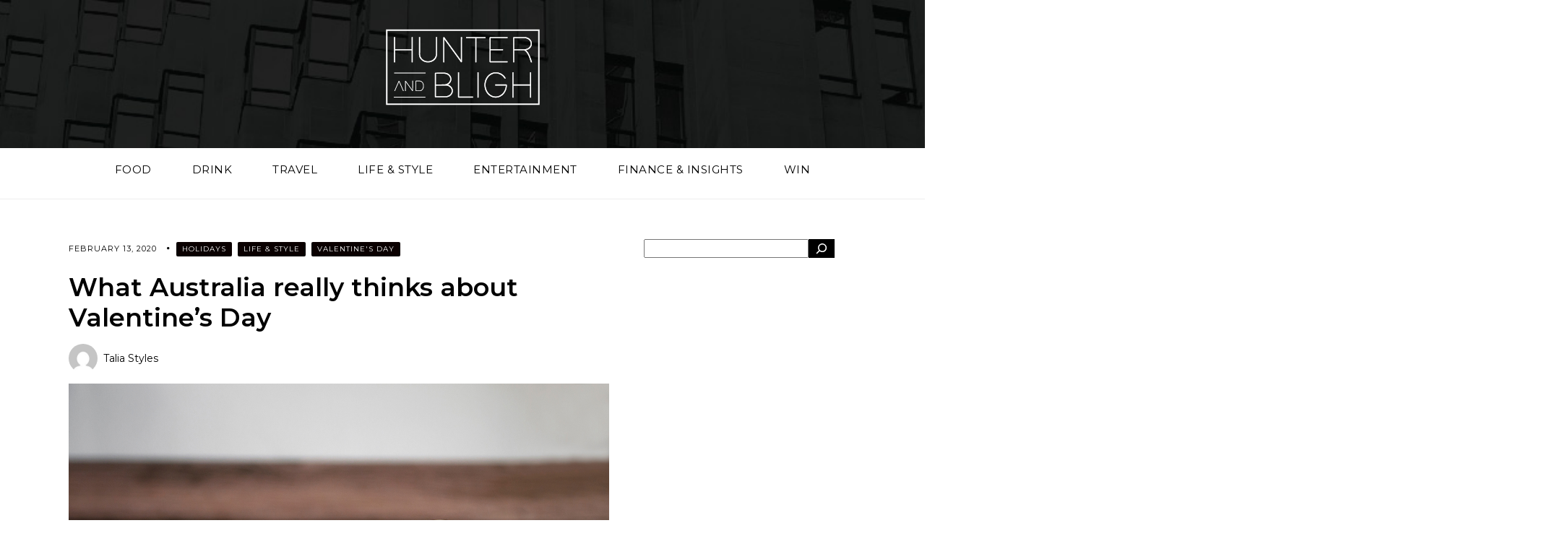

--- FILE ---
content_type: text/html; charset=UTF-8
request_url: https://www.hunterandbligh.com.au/life-and-style/what-australia-really-thinks-about-valentines-day/
body_size: 17879
content:
<!DOCTYPE html>
<html lang="en-AU">

<head>
    <meta charset="UTF-8" />
    <meta name="viewport" content="width=device-width, initial-scale=1.0" />
	
    <link rel="profile" href="http://gmpg.org/xfn/11" />

            <link rel="pingback" href="https://www.hunterandbligh.com.au/xmlrpc.php" />
        <link rel="preconnect" href="https://fonts.googleapis.com">
    <link rel="preconnect" href="https://fonts.gstatic.com" crossorigin>
    <link href="https://fonts.googleapis.com/css2?family=Lato:ital,wght@0,100;0,300;0,400;0,700;1,300&family=Montserrat:wght@200;400;500;600;700&display=swap" rel="stylesheet">
    <meta name='robots' content='index, follow, max-image-preview:large, max-snippet:-1, max-video-preview:-1' />

	<!-- This site is optimized with the Yoast SEO plugin v26.7 - https://yoast.com/wordpress/plugins/seo/ -->
	<title>What Australia really thinks about Valentine&#039;s Day - Hunter and Bligh</title>
	<link rel="canonical" href="https://www.hunterandbligh.com.au/life-and-style/what-australia-really-thinks-about-valentines-day/" />
	<meta property="og:locale" content="en_US" />
	<meta property="og:type" content="article" />
	<meta property="og:title" content="What Australia really thinks about Valentine&#039;s Day - Hunter and Bligh" />
	<meta property="og:description" content="February 14 is just around the corner, and Aussies are lapping it up.  Even though they see right through it...." />
	<meta property="og:url" content="https://www.hunterandbligh.com.au/life-and-style/what-australia-really-thinks-about-valentines-day/" />
	<meta property="og:site_name" content="Hunter and Bligh" />
	<meta property="article:publisher" content="https://www.facebook.com/hunterandbligh/" />
	<meta property="article:published_time" content="2020-02-12T21:00:08+00:00" />
	<meta property="article:modified_time" content="2023-05-24T00:16:22+00:00" />
	<meta property="og:image" content="https://www.hunterandbligh.com.au/wp-content/uploads/2020/02/shutterstock_1423085435.jpg" />
	<meta property="og:image:width" content="1200" />
	<meta property="og:image:height" content="797" />
	<meta property="og:image:type" content="image/jpeg" />
	<meta name="author" content="Talia Styles" />
	<meta name="twitter:card" content="summary_large_image" />
	<meta name="twitter:label1" content="Written by" />
	<meta name="twitter:data1" content="Talia Styles" />
	<meta name="twitter:label2" content="Est. reading time" />
	<meta name="twitter:data2" content="2 minutes" />
	<script type="application/ld+json" class="yoast-schema-graph">{"@context":"https://schema.org","@graph":[{"@type":"Article","@id":"https://www.hunterandbligh.com.au/life-and-style/what-australia-really-thinks-about-valentines-day/#article","isPartOf":{"@id":"https://www.hunterandbligh.com.au/life-and-style/what-australia-really-thinks-about-valentines-day/"},"author":{"name":"Talia Styles","@id":"https://www.hunterandbligh.com.au/#/schema/person/1fbfb38fd039957685a35da70353625e"},"headline":"What Australia really thinks about Valentine&#8217;s Day","datePublished":"2020-02-12T21:00:08+00:00","dateModified":"2023-05-24T00:16:22+00:00","mainEntityOfPage":{"@id":"https://www.hunterandbligh.com.au/life-and-style/what-australia-really-thinks-about-valentines-day/"},"wordCount":517,"publisher":{"@id":"https://www.hunterandbligh.com.au/#organization"},"image":{"@id":"https://www.hunterandbligh.com.au/life-and-style/what-australia-really-thinks-about-valentines-day/#primaryimage"},"thumbnailUrl":"https://www.hunterandbligh.com.au/wp-content/uploads/2020/02/shutterstock_1423085435.jpg","keywords":["HB Research","Valentine's Day"],"articleSection":["Holidays","Life &amp; Style","Valentine's Day"],"inLanguage":"en-AU"},{"@type":"WebPage","@id":"https://www.hunterandbligh.com.au/life-and-style/what-australia-really-thinks-about-valentines-day/","url":"https://www.hunterandbligh.com.au/life-and-style/what-australia-really-thinks-about-valentines-day/","name":"What Australia really thinks about Valentine's Day - Hunter and Bligh","isPartOf":{"@id":"https://www.hunterandbligh.com.au/#website"},"primaryImageOfPage":{"@id":"https://www.hunterandbligh.com.au/life-and-style/what-australia-really-thinks-about-valentines-day/#primaryimage"},"image":{"@id":"https://www.hunterandbligh.com.au/life-and-style/what-australia-really-thinks-about-valentines-day/#primaryimage"},"thumbnailUrl":"https://www.hunterandbligh.com.au/wp-content/uploads/2020/02/shutterstock_1423085435.jpg","datePublished":"2020-02-12T21:00:08+00:00","dateModified":"2023-05-24T00:16:22+00:00","breadcrumb":{"@id":"https://www.hunterandbligh.com.au/life-and-style/what-australia-really-thinks-about-valentines-day/#breadcrumb"},"inLanguage":"en-AU","potentialAction":[{"@type":"ReadAction","target":["https://www.hunterandbligh.com.au/life-and-style/what-australia-really-thinks-about-valentines-day/"]}]},{"@type":"ImageObject","inLanguage":"en-AU","@id":"https://www.hunterandbligh.com.au/life-and-style/what-australia-really-thinks-about-valentines-day/#primaryimage","url":"https://www.hunterandbligh.com.au/wp-content/uploads/2020/02/shutterstock_1423085435.jpg","contentUrl":"https://www.hunterandbligh.com.au/wp-content/uploads/2020/02/shutterstock_1423085435.jpg","width":1200,"height":797,"caption":"Love: Yes or no? Image via shutterstock. Valentine's Day 2020"},{"@type":"BreadcrumbList","@id":"https://www.hunterandbligh.com.au/life-and-style/what-australia-really-thinks-about-valentines-day/#breadcrumb","itemListElement":[{"@type":"ListItem","position":1,"name":"Home","item":"https://www.hunterandbligh.com.au/"},{"@type":"ListItem","position":2,"name":"What Australia really thinks about Valentine&#8217;s Day"}]},{"@type":"WebSite","@id":"https://www.hunterandbligh.com.au/#website","url":"https://www.hunterandbligh.com.au/","name":"Hunter and Bligh","description":"Your Australian online lifestyle guide","publisher":{"@id":"https://www.hunterandbligh.com.au/#organization"},"potentialAction":[{"@type":"SearchAction","target":{"@type":"EntryPoint","urlTemplate":"https://www.hunterandbligh.com.au/?s={search_term_string}"},"query-input":{"@type":"PropertyValueSpecification","valueRequired":true,"valueName":"search_term_string"}}],"inLanguage":"en-AU"},{"@type":"Organization","@id":"https://www.hunterandbligh.com.au/#organization","name":"Hunter and Bligh","url":"https://www.hunterandbligh.com.au/","logo":{"@type":"ImageObject","inLanguage":"en-AU","@id":"https://www.hunterandbligh.com.au/#/schema/logo/image/","url":"https://www.hunterandbligh.com.au/wp-content/uploads/2024/02/Logo_Round_Black_WhiteText.jpg","contentUrl":"https://www.hunterandbligh.com.au/wp-content/uploads/2024/02/Logo_Round_Black_WhiteText.jpg","width":960,"height":960,"caption":"Hunter and Bligh"},"image":{"@id":"https://www.hunterandbligh.com.au/#/schema/logo/image/"},"sameAs":["https://www.facebook.com/hunterandbligh/","https://www.instagram.com/hunterandbligh/"]},{"@type":"Person","@id":"https://www.hunterandbligh.com.au/#/schema/person/1fbfb38fd039957685a35da70353625e","name":"Talia Styles","image":{"@type":"ImageObject","inLanguage":"en-AU","@id":"https://www.hunterandbligh.com.au/#/schema/person/image/","url":"https://secure.gravatar.com/avatar/d28757088ade44efad165eabfdb6ec17cc8763c6fc5def7ca3f87be03c2b20eb?s=96&d=mm&r=g","contentUrl":"https://secure.gravatar.com/avatar/d28757088ade44efad165eabfdb6ec17cc8763c6fc5def7ca3f87be03c2b20eb?s=96&d=mm&r=g","caption":"Talia Styles"},"url":"https://www.hunterandbligh.com.au/author/talia-styles/"}]}</script>
	<!-- / Yoast SEO plugin. -->


<link rel='dns-prefetch' href='//cdnjs.cloudflare.com' />
<link rel='dns-prefetch' href='//www.googletagmanager.com' />
<link rel='dns-prefetch' href='//fonts.googleapis.com' />
<link rel="alternate" type="application/rss+xml" title="Hunter and Bligh &raquo; Feed" href="https://www.hunterandbligh.com.au/feed/" />
<link rel="alternate" type="application/rss+xml" title="Hunter and Bligh &raquo; Comments Feed" href="https://www.hunterandbligh.com.au/comments/feed/" />
<link rel="alternate" type="application/rss+xml" title="Hunter and Bligh &raquo; What Australia really thinks about Valentine&#8217;s Day Comments Feed" href="https://www.hunterandbligh.com.au/life-and-style/what-australia-really-thinks-about-valentines-day/feed/" />
<link rel="alternate" title="oEmbed (JSON)" type="application/json+oembed" href="https://www.hunterandbligh.com.au/wp-json/oembed/1.0/embed?url=https%3A%2F%2Fwww.hunterandbligh.com.au%2Flife-and-style%2Fwhat-australia-really-thinks-about-valentines-day%2F" />
<link rel="alternate" title="oEmbed (XML)" type="text/xml+oembed" href="https://www.hunterandbligh.com.au/wp-json/oembed/1.0/embed?url=https%3A%2F%2Fwww.hunterandbligh.com.au%2Flife-and-style%2Fwhat-australia-really-thinks-about-valentines-day%2F&#038;format=xml" />
		<!-- This site uses the Google Analytics by MonsterInsights plugin v9.11.1 - Using Analytics tracking - https://www.monsterinsights.com/ -->
							<script src="//www.googletagmanager.com/gtag/js?id=G-9HNLF4DCPR"  data-cfasync="false" data-wpfc-render="false" type="text/javascript" async></script>
			<script data-cfasync="false" data-wpfc-render="false" type="text/javascript">
				var mi_version = '9.11.1';
				var mi_track_user = true;
				var mi_no_track_reason = '';
								var MonsterInsightsDefaultLocations = {"page_location":"https:\/\/www.hunterandbligh.com.au\/life-and-style\/what-australia-really-thinks-about-valentines-day\/"};
								MonsterInsightsDefaultLocations.page_location = window.location.href;
								if ( typeof MonsterInsightsPrivacyGuardFilter === 'function' ) {
					var MonsterInsightsLocations = (typeof MonsterInsightsExcludeQuery === 'object') ? MonsterInsightsPrivacyGuardFilter( MonsterInsightsExcludeQuery ) : MonsterInsightsPrivacyGuardFilter( MonsterInsightsDefaultLocations );
				} else {
					var MonsterInsightsLocations = (typeof MonsterInsightsExcludeQuery === 'object') ? MonsterInsightsExcludeQuery : MonsterInsightsDefaultLocations;
				}

								var disableStrs = [
										'ga-disable-G-9HNLF4DCPR',
									];

				/* Function to detect opted out users */
				function __gtagTrackerIsOptedOut() {
					for (var index = 0; index < disableStrs.length; index++) {
						if (document.cookie.indexOf(disableStrs[index] + '=true') > -1) {
							return true;
						}
					}

					return false;
				}

				/* Disable tracking if the opt-out cookie exists. */
				if (__gtagTrackerIsOptedOut()) {
					for (var index = 0; index < disableStrs.length; index++) {
						window[disableStrs[index]] = true;
					}
				}

				/* Opt-out function */
				function __gtagTrackerOptout() {
					for (var index = 0; index < disableStrs.length; index++) {
						document.cookie = disableStrs[index] + '=true; expires=Thu, 31 Dec 2099 23:59:59 UTC; path=/';
						window[disableStrs[index]] = true;
					}
				}

				if ('undefined' === typeof gaOptout) {
					function gaOptout() {
						__gtagTrackerOptout();
					}
				}
								window.dataLayer = window.dataLayer || [];

				window.MonsterInsightsDualTracker = {
					helpers: {},
					trackers: {},
				};
				if (mi_track_user) {
					function __gtagDataLayer() {
						dataLayer.push(arguments);
					}

					function __gtagTracker(type, name, parameters) {
						if (!parameters) {
							parameters = {};
						}

						if (parameters.send_to) {
							__gtagDataLayer.apply(null, arguments);
							return;
						}

						if (type === 'event') {
														parameters.send_to = monsterinsights_frontend.v4_id;
							var hookName = name;
							if (typeof parameters['event_category'] !== 'undefined') {
								hookName = parameters['event_category'] + ':' + name;
							}

							if (typeof MonsterInsightsDualTracker.trackers[hookName] !== 'undefined') {
								MonsterInsightsDualTracker.trackers[hookName](parameters);
							} else {
								__gtagDataLayer('event', name, parameters);
							}
							
						} else {
							__gtagDataLayer.apply(null, arguments);
						}
					}

					__gtagTracker('js', new Date());
					__gtagTracker('set', {
						'developer_id.dZGIzZG': true,
											});
					if ( MonsterInsightsLocations.page_location ) {
						__gtagTracker('set', MonsterInsightsLocations);
					}
										__gtagTracker('config', 'G-9HNLF4DCPR', {"forceSSL":"true","link_attribution":"true"} );
										window.gtag = __gtagTracker;										(function () {
						/* https://developers.google.com/analytics/devguides/collection/analyticsjs/ */
						/* ga and __gaTracker compatibility shim. */
						var noopfn = function () {
							return null;
						};
						var newtracker = function () {
							return new Tracker();
						};
						var Tracker = function () {
							return null;
						};
						var p = Tracker.prototype;
						p.get = noopfn;
						p.set = noopfn;
						p.send = function () {
							var args = Array.prototype.slice.call(arguments);
							args.unshift('send');
							__gaTracker.apply(null, args);
						};
						var __gaTracker = function () {
							var len = arguments.length;
							if (len === 0) {
								return;
							}
							var f = arguments[len - 1];
							if (typeof f !== 'object' || f === null || typeof f.hitCallback !== 'function') {
								if ('send' === arguments[0]) {
									var hitConverted, hitObject = false, action;
									if ('event' === arguments[1]) {
										if ('undefined' !== typeof arguments[3]) {
											hitObject = {
												'eventAction': arguments[3],
												'eventCategory': arguments[2],
												'eventLabel': arguments[4],
												'value': arguments[5] ? arguments[5] : 1,
											}
										}
									}
									if ('pageview' === arguments[1]) {
										if ('undefined' !== typeof arguments[2]) {
											hitObject = {
												'eventAction': 'page_view',
												'page_path': arguments[2],
											}
										}
									}
									if (typeof arguments[2] === 'object') {
										hitObject = arguments[2];
									}
									if (typeof arguments[5] === 'object') {
										Object.assign(hitObject, arguments[5]);
									}
									if ('undefined' !== typeof arguments[1].hitType) {
										hitObject = arguments[1];
										if ('pageview' === hitObject.hitType) {
											hitObject.eventAction = 'page_view';
										}
									}
									if (hitObject) {
										action = 'timing' === arguments[1].hitType ? 'timing_complete' : hitObject.eventAction;
										hitConverted = mapArgs(hitObject);
										__gtagTracker('event', action, hitConverted);
									}
								}
								return;
							}

							function mapArgs(args) {
								var arg, hit = {};
								var gaMap = {
									'eventCategory': 'event_category',
									'eventAction': 'event_action',
									'eventLabel': 'event_label',
									'eventValue': 'event_value',
									'nonInteraction': 'non_interaction',
									'timingCategory': 'event_category',
									'timingVar': 'name',
									'timingValue': 'value',
									'timingLabel': 'event_label',
									'page': 'page_path',
									'location': 'page_location',
									'title': 'page_title',
									'referrer' : 'page_referrer',
								};
								for (arg in args) {
																		if (!(!args.hasOwnProperty(arg) || !gaMap.hasOwnProperty(arg))) {
										hit[gaMap[arg]] = args[arg];
									} else {
										hit[arg] = args[arg];
									}
								}
								return hit;
							}

							try {
								f.hitCallback();
							} catch (ex) {
							}
						};
						__gaTracker.create = newtracker;
						__gaTracker.getByName = newtracker;
						__gaTracker.getAll = function () {
							return [];
						};
						__gaTracker.remove = noopfn;
						__gaTracker.loaded = true;
						window['__gaTracker'] = __gaTracker;
					})();
									} else {
										console.log("");
					(function () {
						function __gtagTracker() {
							return null;
						}

						window['__gtagTracker'] = __gtagTracker;
						window['gtag'] = __gtagTracker;
					})();
									}
			</script>
							<!-- / Google Analytics by MonsterInsights -->
		<style id='wp-img-auto-sizes-contain-inline-css' type='text/css'>
img:is([sizes=auto i],[sizes^="auto," i]){contain-intrinsic-size:3000px 1500px}
/*# sourceURL=wp-img-auto-sizes-contain-inline-css */
</style>

<style id='wp-emoji-styles-inline-css' type='text/css'>

	img.wp-smiley, img.emoji {
		display: inline !important;
		border: none !important;
		box-shadow: none !important;
		height: 1em !important;
		width: 1em !important;
		margin: 0 0.07em !important;
		vertical-align: -0.1em !important;
		background: none !important;
		padding: 0 !important;
	}
/*# sourceURL=wp-emoji-styles-inline-css */
</style>
<link rel='stylesheet' id='wp-block-library-css' href='https://www.hunterandbligh.com.au/wp-includes/css/dist/block-library/style.min.css?ver=6.9' type='text/css' media='all' />
<style id='wp-block-search-inline-css' type='text/css'>
.wp-block-search__button{margin-left:10px;word-break:normal}.wp-block-search__button.has-icon{line-height:0}.wp-block-search__button svg{height:1.25em;min-height:24px;min-width:24px;width:1.25em;fill:currentColor;vertical-align:text-bottom}:where(.wp-block-search__button){border:1px solid #ccc;padding:6px 10px}.wp-block-search__inside-wrapper{display:flex;flex:auto;flex-wrap:nowrap;max-width:100%}.wp-block-search__label{width:100%}.wp-block-search.wp-block-search__button-only .wp-block-search__button{box-sizing:border-box;display:flex;flex-shrink:0;justify-content:center;margin-left:0;max-width:100%}.wp-block-search.wp-block-search__button-only .wp-block-search__inside-wrapper{min-width:0!important;transition-property:width}.wp-block-search.wp-block-search__button-only .wp-block-search__input{flex-basis:100%;transition-duration:.3s}.wp-block-search.wp-block-search__button-only.wp-block-search__searchfield-hidden,.wp-block-search.wp-block-search__button-only.wp-block-search__searchfield-hidden .wp-block-search__inside-wrapper{overflow:hidden}.wp-block-search.wp-block-search__button-only.wp-block-search__searchfield-hidden .wp-block-search__input{border-left-width:0!important;border-right-width:0!important;flex-basis:0;flex-grow:0;margin:0;min-width:0!important;padding-left:0!important;padding-right:0!important;width:0!important}:where(.wp-block-search__input){appearance:none;border:1px solid #949494;flex-grow:1;font-family:inherit;font-size:inherit;font-style:inherit;font-weight:inherit;letter-spacing:inherit;line-height:inherit;margin-left:0;margin-right:0;min-width:3rem;padding:8px;text-decoration:unset!important;text-transform:inherit}:where(.wp-block-search__button-inside .wp-block-search__inside-wrapper){background-color:#fff;border:1px solid #949494;box-sizing:border-box;padding:4px}:where(.wp-block-search__button-inside .wp-block-search__inside-wrapper) .wp-block-search__input{border:none;border-radius:0;padding:0 4px}:where(.wp-block-search__button-inside .wp-block-search__inside-wrapper) .wp-block-search__input:focus{outline:none}:where(.wp-block-search__button-inside .wp-block-search__inside-wrapper) :where(.wp-block-search__button){padding:4px 8px}.wp-block-search.aligncenter .wp-block-search__inside-wrapper{margin:auto}.wp-block[data-align=right] .wp-block-search.wp-block-search__button-only .wp-block-search__inside-wrapper{float:right}
/*# sourceURL=https://www.hunterandbligh.com.au/wp-includes/blocks/search/style.min.css */
</style>
<style id='wp-block-paragraph-inline-css' type='text/css'>
.is-small-text{font-size:.875em}.is-regular-text{font-size:1em}.is-large-text{font-size:2.25em}.is-larger-text{font-size:3em}.has-drop-cap:not(:focus):first-letter{float:left;font-size:8.4em;font-style:normal;font-weight:100;line-height:.68;margin:.05em .1em 0 0;text-transform:uppercase}body.rtl .has-drop-cap:not(:focus):first-letter{float:none;margin-left:.1em}p.has-drop-cap.has-background{overflow:hidden}:root :where(p.has-background){padding:1.25em 2.375em}:where(p.has-text-color:not(.has-link-color)) a{color:inherit}p.has-text-align-left[style*="writing-mode:vertical-lr"],p.has-text-align-right[style*="writing-mode:vertical-rl"]{rotate:180deg}
/*# sourceURL=https://www.hunterandbligh.com.au/wp-includes/blocks/paragraph/style.min.css */
</style>
<style id='global-styles-inline-css' type='text/css'>
:root{--wp--preset--aspect-ratio--square: 1;--wp--preset--aspect-ratio--4-3: 4/3;--wp--preset--aspect-ratio--3-4: 3/4;--wp--preset--aspect-ratio--3-2: 3/2;--wp--preset--aspect-ratio--2-3: 2/3;--wp--preset--aspect-ratio--16-9: 16/9;--wp--preset--aspect-ratio--9-16: 9/16;--wp--preset--color--black: #000000;--wp--preset--color--cyan-bluish-gray: #abb8c3;--wp--preset--color--white: #ffffff;--wp--preset--color--pale-pink: #f78da7;--wp--preset--color--vivid-red: #cf2e2e;--wp--preset--color--luminous-vivid-orange: #ff6900;--wp--preset--color--luminous-vivid-amber: #fcb900;--wp--preset--color--light-green-cyan: #7bdcb5;--wp--preset--color--vivid-green-cyan: #00d084;--wp--preset--color--pale-cyan-blue: #8ed1fc;--wp--preset--color--vivid-cyan-blue: #0693e3;--wp--preset--color--vivid-purple: #9b51e0;--wp--preset--gradient--vivid-cyan-blue-to-vivid-purple: linear-gradient(135deg,rgb(6,147,227) 0%,rgb(155,81,224) 100%);--wp--preset--gradient--light-green-cyan-to-vivid-green-cyan: linear-gradient(135deg,rgb(122,220,180) 0%,rgb(0,208,130) 100%);--wp--preset--gradient--luminous-vivid-amber-to-luminous-vivid-orange: linear-gradient(135deg,rgb(252,185,0) 0%,rgb(255,105,0) 100%);--wp--preset--gradient--luminous-vivid-orange-to-vivid-red: linear-gradient(135deg,rgb(255,105,0) 0%,rgb(207,46,46) 100%);--wp--preset--gradient--very-light-gray-to-cyan-bluish-gray: linear-gradient(135deg,rgb(238,238,238) 0%,rgb(169,184,195) 100%);--wp--preset--gradient--cool-to-warm-spectrum: linear-gradient(135deg,rgb(74,234,220) 0%,rgb(151,120,209) 20%,rgb(207,42,186) 40%,rgb(238,44,130) 60%,rgb(251,105,98) 80%,rgb(254,248,76) 100%);--wp--preset--gradient--blush-light-purple: linear-gradient(135deg,rgb(255,206,236) 0%,rgb(152,150,240) 100%);--wp--preset--gradient--blush-bordeaux: linear-gradient(135deg,rgb(254,205,165) 0%,rgb(254,45,45) 50%,rgb(107,0,62) 100%);--wp--preset--gradient--luminous-dusk: linear-gradient(135deg,rgb(255,203,112) 0%,rgb(199,81,192) 50%,rgb(65,88,208) 100%);--wp--preset--gradient--pale-ocean: linear-gradient(135deg,rgb(255,245,203) 0%,rgb(182,227,212) 50%,rgb(51,167,181) 100%);--wp--preset--gradient--electric-grass: linear-gradient(135deg,rgb(202,248,128) 0%,rgb(113,206,126) 100%);--wp--preset--gradient--midnight: linear-gradient(135deg,rgb(2,3,129) 0%,rgb(40,116,252) 100%);--wp--preset--font-size--small: 13px;--wp--preset--font-size--medium: 20px;--wp--preset--font-size--large: 36px;--wp--preset--font-size--x-large: 42px;--wp--preset--spacing--20: 0.44rem;--wp--preset--spacing--30: 0.67rem;--wp--preset--spacing--40: 1rem;--wp--preset--spacing--50: 1.5rem;--wp--preset--spacing--60: 2.25rem;--wp--preset--spacing--70: 3.38rem;--wp--preset--spacing--80: 5.06rem;--wp--preset--shadow--natural: 6px 6px 9px rgba(0, 0, 0, 0.2);--wp--preset--shadow--deep: 12px 12px 50px rgba(0, 0, 0, 0.4);--wp--preset--shadow--sharp: 6px 6px 0px rgba(0, 0, 0, 0.2);--wp--preset--shadow--outlined: 6px 6px 0px -3px rgb(255, 255, 255), 6px 6px rgb(0, 0, 0);--wp--preset--shadow--crisp: 6px 6px 0px rgb(0, 0, 0);}:where(.is-layout-flex){gap: 0.5em;}:where(.is-layout-grid){gap: 0.5em;}body .is-layout-flex{display: flex;}.is-layout-flex{flex-wrap: wrap;align-items: center;}.is-layout-flex > :is(*, div){margin: 0;}body .is-layout-grid{display: grid;}.is-layout-grid > :is(*, div){margin: 0;}:where(.wp-block-columns.is-layout-flex){gap: 2em;}:where(.wp-block-columns.is-layout-grid){gap: 2em;}:where(.wp-block-post-template.is-layout-flex){gap: 1.25em;}:where(.wp-block-post-template.is-layout-grid){gap: 1.25em;}.has-black-color{color: var(--wp--preset--color--black) !important;}.has-cyan-bluish-gray-color{color: var(--wp--preset--color--cyan-bluish-gray) !important;}.has-white-color{color: var(--wp--preset--color--white) !important;}.has-pale-pink-color{color: var(--wp--preset--color--pale-pink) !important;}.has-vivid-red-color{color: var(--wp--preset--color--vivid-red) !important;}.has-luminous-vivid-orange-color{color: var(--wp--preset--color--luminous-vivid-orange) !important;}.has-luminous-vivid-amber-color{color: var(--wp--preset--color--luminous-vivid-amber) !important;}.has-light-green-cyan-color{color: var(--wp--preset--color--light-green-cyan) !important;}.has-vivid-green-cyan-color{color: var(--wp--preset--color--vivid-green-cyan) !important;}.has-pale-cyan-blue-color{color: var(--wp--preset--color--pale-cyan-blue) !important;}.has-vivid-cyan-blue-color{color: var(--wp--preset--color--vivid-cyan-blue) !important;}.has-vivid-purple-color{color: var(--wp--preset--color--vivid-purple) !important;}.has-black-background-color{background-color: var(--wp--preset--color--black) !important;}.has-cyan-bluish-gray-background-color{background-color: var(--wp--preset--color--cyan-bluish-gray) !important;}.has-white-background-color{background-color: var(--wp--preset--color--white) !important;}.has-pale-pink-background-color{background-color: var(--wp--preset--color--pale-pink) !important;}.has-vivid-red-background-color{background-color: var(--wp--preset--color--vivid-red) !important;}.has-luminous-vivid-orange-background-color{background-color: var(--wp--preset--color--luminous-vivid-orange) !important;}.has-luminous-vivid-amber-background-color{background-color: var(--wp--preset--color--luminous-vivid-amber) !important;}.has-light-green-cyan-background-color{background-color: var(--wp--preset--color--light-green-cyan) !important;}.has-vivid-green-cyan-background-color{background-color: var(--wp--preset--color--vivid-green-cyan) !important;}.has-pale-cyan-blue-background-color{background-color: var(--wp--preset--color--pale-cyan-blue) !important;}.has-vivid-cyan-blue-background-color{background-color: var(--wp--preset--color--vivid-cyan-blue) !important;}.has-vivid-purple-background-color{background-color: var(--wp--preset--color--vivid-purple) !important;}.has-black-border-color{border-color: var(--wp--preset--color--black) !important;}.has-cyan-bluish-gray-border-color{border-color: var(--wp--preset--color--cyan-bluish-gray) !important;}.has-white-border-color{border-color: var(--wp--preset--color--white) !important;}.has-pale-pink-border-color{border-color: var(--wp--preset--color--pale-pink) !important;}.has-vivid-red-border-color{border-color: var(--wp--preset--color--vivid-red) !important;}.has-luminous-vivid-orange-border-color{border-color: var(--wp--preset--color--luminous-vivid-orange) !important;}.has-luminous-vivid-amber-border-color{border-color: var(--wp--preset--color--luminous-vivid-amber) !important;}.has-light-green-cyan-border-color{border-color: var(--wp--preset--color--light-green-cyan) !important;}.has-vivid-green-cyan-border-color{border-color: var(--wp--preset--color--vivid-green-cyan) !important;}.has-pale-cyan-blue-border-color{border-color: var(--wp--preset--color--pale-cyan-blue) !important;}.has-vivid-cyan-blue-border-color{border-color: var(--wp--preset--color--vivid-cyan-blue) !important;}.has-vivid-purple-border-color{border-color: var(--wp--preset--color--vivid-purple) !important;}.has-vivid-cyan-blue-to-vivid-purple-gradient-background{background: var(--wp--preset--gradient--vivid-cyan-blue-to-vivid-purple) !important;}.has-light-green-cyan-to-vivid-green-cyan-gradient-background{background: var(--wp--preset--gradient--light-green-cyan-to-vivid-green-cyan) !important;}.has-luminous-vivid-amber-to-luminous-vivid-orange-gradient-background{background: var(--wp--preset--gradient--luminous-vivid-amber-to-luminous-vivid-orange) !important;}.has-luminous-vivid-orange-to-vivid-red-gradient-background{background: var(--wp--preset--gradient--luminous-vivid-orange-to-vivid-red) !important;}.has-very-light-gray-to-cyan-bluish-gray-gradient-background{background: var(--wp--preset--gradient--very-light-gray-to-cyan-bluish-gray) !important;}.has-cool-to-warm-spectrum-gradient-background{background: var(--wp--preset--gradient--cool-to-warm-spectrum) !important;}.has-blush-light-purple-gradient-background{background: var(--wp--preset--gradient--blush-light-purple) !important;}.has-blush-bordeaux-gradient-background{background: var(--wp--preset--gradient--blush-bordeaux) !important;}.has-luminous-dusk-gradient-background{background: var(--wp--preset--gradient--luminous-dusk) !important;}.has-pale-ocean-gradient-background{background: var(--wp--preset--gradient--pale-ocean) !important;}.has-electric-grass-gradient-background{background: var(--wp--preset--gradient--electric-grass) !important;}.has-midnight-gradient-background{background: var(--wp--preset--gradient--midnight) !important;}.has-small-font-size{font-size: var(--wp--preset--font-size--small) !important;}.has-medium-font-size{font-size: var(--wp--preset--font-size--medium) !important;}.has-large-font-size{font-size: var(--wp--preset--font-size--large) !important;}.has-x-large-font-size{font-size: var(--wp--preset--font-size--x-large) !important;}
/*# sourceURL=global-styles-inline-css */
</style>

<style id='classic-theme-styles-inline-css' type='text/css'>
/*! This file is auto-generated */
.wp-block-button__link{color:#fff;background-color:#32373c;border-radius:9999px;box-shadow:none;text-decoration:none;padding:calc(.667em + 2px) calc(1.333em + 2px);font-size:1.125em}.wp-block-file__button{background:#32373c;color:#fff;text-decoration:none}
/*# sourceURL=/wp-includes/css/classic-themes.min.css */
</style>
<link rel='stylesheet' id='mpp_gutenberg-css' href='https://www.hunterandbligh.com.au/wp-content/plugins/metronet-profile-picture/dist/blocks.style.build.css?ver=2.6.3' type='text/css' media='all' />
<link rel='stylesheet' id='onionbuzz-frontend-css-frontend.css-css' href='https://www.hunterandbligh.com.au/wp-content/plugins/onionbuzz/static/frontend/css/frontend.css?ver=1.2.5' type='text/css' media='all' />
<link rel='stylesheet' id='onionbuzz-frontend-css-widget-leaderboard.css-css' href='https://www.hunterandbligh.com.au/wp-content/plugins/onionbuzz/static/frontend/css/widget-leaderboard.css?ver=1.2.5' type='text/css' media='all' />
<link rel='stylesheet' id='onionbuzz-vendors-animations-animations.css-css' href='https://www.hunterandbligh.com.au/wp-content/plugins/onionbuzz/static/vendors/animations/animations.css?ver=1.2.5' type='text/css' media='all' />
<link rel='stylesheet' id='appetizo-style-css' href='https://www.hunterandbligh.com.au/wp-content/themes/appetizo/style.css?ver=6.9' type='text/css' media='all' />
<link rel='stylesheet' id='appetizo-font-awesome-css' href='https://www.hunterandbligh.com.au/wp-content/themes/appetizo/includes/css/font-awesome.css?ver=4.7.0' type='text/css' media='screen' />
<link rel='stylesheet' id='magnific-popup-css' href='https://cdnjs.cloudflare.com/ajax/libs/magnific-popup.js/1.1.0/magnific-popup.min.css?ver=6.9' type='text/css' media='all' />
<link rel='stylesheet' id='appetizo-responsive-css' href='https://www.hunterandbligh.com.au/wp-content/themes/appetizo/css/responsive.css?ver=6.9' type='text/css' media='all' />
<link rel='stylesheet' id='appetizo-playfair-display-google-fonts-css' href='https://fonts.googleapis.com/css2?family=Playfair+Display%3Awght%40400%3B700&#038;ver=6.9' type='text/css' media='all' />
<link rel='stylesheet' id='appetizo-open-sans-google-fonts-css' href='https://fonts.googleapis.com/css?family=Open+Sans%3A400%2C600%2C700&#038;ver=6.9' type='text/css' media='all' />
<script type="text/javascript" src="https://www.hunterandbligh.com.au/wp-content/plugins/google-analytics-for-wordpress/assets/js/frontend-gtag.min.js?ver=9.11.1" id="monsterinsights-frontend-script-js" async="async" data-wp-strategy="async"></script>
<script data-cfasync="false" data-wpfc-render="false" type="text/javascript" id='monsterinsights-frontend-script-js-extra'>/* <![CDATA[ */
var monsterinsights_frontend = {"js_events_tracking":"true","download_extensions":"doc,pdf,ppt,zip,xls,docx,pptx,xlsx","inbound_paths":"[{\"path\":\"\\\/go\\\/\",\"label\":\"affiliate\"},{\"path\":\"\\\/recommend\\\/\",\"label\":\"affiliate\"}]","home_url":"https:\/\/www.hunterandbligh.com.au","hash_tracking":"false","v4_id":"G-9HNLF4DCPR"};/* ]]> */
</script>
<script type="text/javascript" src="https://www.hunterandbligh.com.au/wp-includes/js/jquery/jquery.min.js?ver=3.7.1" id="jquery-core-js"></script>
<script type="text/javascript" src="https://www.hunterandbligh.com.au/wp-includes/js/jquery/jquery-migrate.min.js?ver=3.4.1" id="jquery-migrate-js"></script>

<!-- Google tag (gtag.js) snippet added by Site Kit -->
<!-- Google Analytics snippet added by Site Kit -->
<script type="text/javascript" src="https://www.googletagmanager.com/gtag/js?id=GT-PZZMRZK" id="google_gtagjs-js" async></script>
<script type="text/javascript" id="google_gtagjs-js-after">
/* <![CDATA[ */
window.dataLayer = window.dataLayer || [];function gtag(){dataLayer.push(arguments);}
gtag("set","linker",{"domains":["www.hunterandbligh.com.au"]});
gtag("js", new Date());
gtag("set", "developer_id.dZTNiMT", true);
gtag("config", "GT-PZZMRZK");
//# sourceURL=google_gtagjs-js-after
/* ]]> */
</script>
<link rel="https://api.w.org/" href="https://www.hunterandbligh.com.au/wp-json/" /><link rel="alternate" title="JSON" type="application/json" href="https://www.hunterandbligh.com.au/wp-json/wp/v2/posts/42733" /><link rel="EditURI" type="application/rsd+xml" title="RSD" href="https://www.hunterandbligh.com.au/xmlrpc.php?rsd" />
<link rel='shortlink' href='https://www.hunterandbligh.com.au/?p=42733' />
<meta name="generator" content="Site Kit by Google 1.170.0" />
<!-- Onionbuzz Custom CSS -->
<style type="text/css">

</style>
<!-- Onionbuzz Custom CSS END -->
<script type="text/javascript">window.onionbuzz_params = {"ajax_url":"https:\/\/www.hunterandbligh.com.au\/wp-admin\/admin-ajax.php","is_mobile":false};</script>    <style type="text/css">
        .below-slider-wrapper input[type="submit"], .readmore:hover,::selection,#sidebar .widget_categories li a:hover + span, .footer-inside .widget_categories li a:hover + span,.widget_archive li a:hover + span,.navigation li a:hover, .navigation li.active a,#commentform #submit:hover, .wpcf7-submit:hover ,#searchsubmit,#credits:hover, .below-slider-wrapper .mc4wp-form input[type="submit"],#commentform #submit, .wpcf7-submit,.featured-box-item:hover h4,.featured-box-link .featured-box-overlay h4:after,.post span.post-category a:after{  background:#000000; }

        #searchform input, #secondary #searchform #searchsubmit,.readmore:hover,.navigation li a:hover, .navigation li.active a,#commentform #submit, .wpcf7-submit {  border-color:#000000; }



        #sidebar .widget h2, .footer-inside .widget h2 {  outline-color:#000000; }

        span.post-category a,a:hover,.scroll-post .post-category a, .slick-dots li.slick-active button:before,#sidebar a:hover,.theme-author a,.post-content a,.appetizo_bio_section a,#commentform #submit, .wpcf7-submit,.bar a:hover, .side-pop.list:hover .side-count,.post-list .post .entry-title a:hover, #content .entry-title a:hover{  color:#000000; }

        .logo-text a,.logo-text h1 a , .logo-text span{ color:#; }
        .logo-text h1 a:hover{ color: }
        .appetizo-top-bar,.slicknav_menu{ background: }
        .appetizo-top-bar a,#modal-1 a,button#open-trigger{ color: }
        
    </style>
    <link rel="icon" href="https://www.hunterandbligh.com.au/wp-content/uploads/2024/02/cropped-Untitled-design-2-32x32.png" sizes="32x32" />
<link rel="icon" href="https://www.hunterandbligh.com.au/wp-content/uploads/2024/02/cropped-Untitled-design-2-192x192.png" sizes="192x192" />
<link rel="apple-touch-icon" href="https://www.hunterandbligh.com.au/wp-content/uploads/2024/02/cropped-Untitled-design-2-180x180.png" />
<meta name="msapplication-TileImage" content="https://www.hunterandbligh.com.au/wp-content/uploads/2024/02/cropped-Untitled-design-2-270x270.png" />
		<style type="text/css" id="wp-custom-css">
			#footer h3 {
/*   font-size: 20px; */
  color: #fff;
}
.widget_tag_cloud a {
    line-height: 20px;
    margin-right: 10px;
    margin-bottom: 10px;
    padding: 5px 10px;
    display: inline-block;
    float: none;
    color: #fff;
    border-radius: 3px;
    font-size: 14px !important;
    border: 1px solid #ddd;
    -webkit-transition: all 0.3s;
    -moz-transition: all 0.3s;
    -o-transition: all 0.3s;
    transition: all 0.3s;
}
.wp-block-search__button.has-icon {
  margin-left: 0;
  border: none;
}
#block-5 {
  margin-bottom: 0;
}
.media-gallery {
    display: flex;
    justify-content: center;
    align-items: center;
    flex-wrap: wrap;
    gap: 5px;
}
.media-gallery-item {
    width: 47%;
    height: 350px;
}
#menu-menu-footer {
  display: flex;
  justify-content: space-around;
  gap: 5px;
  align-content: center;
  font-size: 12px;
}
#menu-menu-footer li {
  border-left: 1px solid white;
  padding: 0 5px;
  line-height: 14px;
}
#footer .footer-copy {
  display: flex;
  border-top: none !important;
  padding: 20px 0;
  justify-content: center;
  align-content: center;
  line-height: 14px;
  gap: 5px;
}
.footer-inside a:hover {
	color: #fff;
}
.footer-area-wrap:nth-child(3n+3) {
    margin-right: 0;
    display: none;
}
.footer-inside .containers {
    text-align: center;
}
#content .entry-title a {
    text-align: center;
    font-family: Montserrat;
    font-weight: 400;
    font-style: normal;
    font-size: 20px;
    text-transform: capitalize;
    line-height: 1.5;
    color: #131313;
}
.feat-title a {
    text-transform: capitalize;
}
span.post-category a {
    font-weight: 400 !important;
    font-size: 10px !important;
}
.postcomment , .post span.post-category a:after{
	display:none !important;
}
input, textarea, select{
	font-family: Montserrat;
    font-weight: 400;
    font-style: normal;
}
#main .appetizo_slides, #content-wrap{
	border: 0;
	padding-top: 30px
}
body.single .appetizo-top-bar, body.page .appetizo-top-bar {
	border-bottom 0 !important;
}
.post-content h6 {
/* 		font-size:14px; */
    line-height: 1.5;
    margin-top: 1.3em;
    margin-bottom: 15px;
    word-wrap: break-word;
    -ms-word-wrap: break-word;
	color:inherit	;
}
.entry-title {
    font-weight: 600;
}
.appetizo_slides.slick-initialized .item-slide {
    margin-inline: 2px;
}
.post-list .post {
	padding-bottom: 0;
	margin-bottom: 10px;
	padding-inline: 4px;
}
.post  p {
	margin-bottom: 0;
	margin-top: 15px;
}
.post-meta {
	margin-bottom: 10px;
}
.title-wrap {
    padding: 1% 0;
}
.title-wrap h2 {
	margin-bottom: 10px;
}
h2 {
	margin-top: 20px;
	margin-bottom: 20px;
}
.post-content {
	margin-top: 10px;
}

.post-wrap.standard {
	margin-top: 20px;
}
.post-content h6 {
	font-size: 10px !important;
}
.gallery-caption {
	font-size: 12px !important; 
}
@media only screen and (max-width: 991px) {
.menu-wrap .slicknav_menu {
    padding: 0;
}
.media-gallery-item {
    width: 100%;
	height: auto;
}
.header .logo {
    display: inline-block;
    padding: 14px 0 2px;
    float: none;
}
}
@media only screen and (max-width: 1030px) and (min-width: 769px) {
	.post-meta > div {
    display: block;
}
}
@media only screen and (max-width: 768px) {
.entry-title {
    font-size: 24px;
}
	.bar-categories, .bar-share {
    width: 100% !important;
 }

	.whats-on-image, .whats-on-text, .whats-on-extra {
		width: 100%;
	}
	#main .appetizo_slides{
    padding-inline: 10px;
}
}		</style>
			<meta name="google-site-verification" content="x_thk-dnpqVhq0nBXJPwpv-q99nOLqqJca7CZ2M7YHA" />
	<meta name="commission-factory-verification" content="7b3de2f0e3ee401e84cd72bea7d7e247" />

	
</head>

<body class="wp-singular post-template-default single single-post postid-42733 single-format-standard wp-custom-logo wp-theme-appetizo">
        <a class="skip-link" href="#content">Skip to main content</a>
    <div id="wrapper" class="clearfix">

        <div class="header-wrap header-center header-black">

            <!-- header open -->
            <div class="header">
                <div class="header-inner kid-site-container">
                    <!-- logo open -->
                    <div class="logo">
                        <h1>
                            <a href="https://www.hunterandbligh.com.au/">
                                <img src="/wp-content/uploads/2016/11/hunter-and-bligh-logo.png" alt="logo">
                            </a>
                        </h1>
                    </div>
                    <!-- logo close -->
                </div>
            </div>
            <!-- header close -->
            <!-- nav open -->

            <!-- nav close -->
        </div>
        <div class="appetizo-top-bar">
            <div class="menu-wrap">

            <!-- header inside -->

                                    <div class="top-bar">
                        <div class="menu-wrap-inner">
                            <a class="menu-toggle" href="#"><i class="fa fa-bars"></i></a>
                            <div class="menu-main-menu-container"><ul id="menu-main-menu" class="main-nav clearfix"><li id="menu-item-141" class="menu-item menu-item-type-taxonomy menu-item-object-category menu-item-has-children menu-item-141"><a href="https://www.hunterandbligh.com.au/topic/food/">Food</a>
<ul class="sub-menu">
	<li id="menu-item-40292" class="menu-item menu-item-type-taxonomy menu-item-object-category menu-item-40292"><a href="https://www.hunterandbligh.com.au/topic/food/recipes/">Food Recipes</a></li>
	<li id="menu-item-44366" class="menu-item menu-item-type-taxonomy menu-item-object-category menu-item-44366"><a href="https://www.hunterandbligh.com.au/topic/food/new-eats-releases/">New Food Releases</a></li>
	<li id="menu-item-58396" class="menu-item menu-item-type-taxonomy menu-item-object-category menu-item-58396"><a href="https://www.hunterandbligh.com.au/topic/food/reviews-food/">Reviews</a></li>
	<li id="menu-item-44365" class="menu-item menu-item-type-taxonomy menu-item-object-category menu-item-44365"><a href="https://www.hunterandbligh.com.au/topic/food/cafes-restaurants-pubs/">Where to Eat</a></li>
</ul>
</li>
<li id="menu-item-44360" class="menu-item menu-item-type-taxonomy menu-item-object-category menu-item-has-children menu-item-44360"><a href="https://www.hunterandbligh.com.au/topic/drink/">Drink</a>
<ul class="sub-menu">
	<li id="menu-item-3309" class="menu-item menu-item-type-taxonomy menu-item-object-category menu-item-3309"><a href="https://www.hunterandbligh.com.au/topic/drink/wine-hunter/">Beer &amp; Wine</a></li>
	<li id="menu-item-44368" class="menu-item menu-item-type-taxonomy menu-item-object-category menu-item-44368"><a href="https://www.hunterandbligh.com.au/topic/drink/cocktail-hunter/">Drink Recipes</a></li>
	<li id="menu-item-44363" class="menu-item menu-item-type-taxonomy menu-item-object-category menu-item-44363"><a href="https://www.hunterandbligh.com.au/topic/drink/new-releases/">New Drink Releases</a></li>
	<li id="menu-item-58397" class="menu-item menu-item-type-taxonomy menu-item-object-category menu-item-58397"><a href="https://www.hunterandbligh.com.au/topic/drink/spirits/">Spirits</a></li>
	<li id="menu-item-44362" class="menu-item menu-item-type-taxonomy menu-item-object-category menu-item-44362"><a href="https://www.hunterandbligh.com.au/topic/drink/bars/">Where to Drink</a></li>
</ul>
</li>
<li id="menu-item-139" class="menu-item menu-item-type-taxonomy menu-item-object-category menu-item-has-children menu-item-139"><a href="https://www.hunterandbligh.com.au/topic/travel/">Travel</a>
<ul class="sub-menu">
	<li id="menu-item-40302" class="menu-item menu-item-type-taxonomy menu-item-object-category menu-item-40302"><a href="https://www.hunterandbligh.com.au/topic/travel/the-weekender/">The Weekender</a></li>
	<li id="menu-item-40305" class="menu-item menu-item-type-taxonomy menu-item-object-category menu-item-40305"><a href="https://www.hunterandbligh.com.au/topic/travel/travel-australia/">Travel Australia</a></li>
	<li id="menu-item-40320" class="menu-item menu-item-type-taxonomy menu-item-object-category menu-item-40320"><a href="https://www.hunterandbligh.com.au/topic/travel/travel-the-world/">Travel the World</a></li>
</ul>
</li>
<li id="menu-item-3080" class="menu-item menu-item-type-taxonomy menu-item-object-category current-post-ancestor current-menu-parent current-post-parent menu-item-has-children menu-item-3080"><a href="https://www.hunterandbligh.com.au/topic/life-and-style/">Life &amp; Style</a>
<ul class="sub-menu">
	<li id="menu-item-58399" class="menu-item menu-item-type-taxonomy menu-item-object-category menu-item-58399"><a href="https://www.hunterandbligh.com.au/topic/life-and-style/beauty-skincare/">Beauty &amp; Skincare</a></li>
	<li id="menu-item-40284" class="menu-item menu-item-type-taxonomy menu-item-object-category menu-item-40284"><a href="https://www.hunterandbligh.com.au/topic/life-and-style/fashion/">Fashion</a></li>
	<li id="menu-item-40296" class="menu-item menu-item-type-taxonomy menu-item-object-category menu-item-40296"><a href="https://www.hunterandbligh.com.au/topic/life-and-style/health/">Health &amp; Wellness</a></li>
	<li id="menu-item-58400" class="menu-item menu-item-type-taxonomy menu-item-object-category menu-item-58400"><a href="https://www.hunterandbligh.com.au/topic/life-and-style/sustainable/">Sustainable</a></li>
	<li id="menu-item-58410" class="menu-item menu-item-type-taxonomy menu-item-object-category current-post-ancestor current-menu-parent current-post-parent menu-item-has-children menu-item-58410"><a href="https://www.hunterandbligh.com.au/topic/life-and-style/holidays/">Holidays</a>
	<ul class="sub-menu">
		<li id="menu-item-58404" class="menu-item menu-item-type-taxonomy menu-item-object-category current-post-ancestor current-menu-parent current-post-parent menu-item-58404"><a href="https://www.hunterandbligh.com.au/topic/life-and-style/valentines-day/">Valentine&#8217;s Day</a></li>
		<li id="menu-item-58402" class="menu-item menu-item-type-taxonomy menu-item-object-category menu-item-58402"><a href="https://www.hunterandbligh.com.au/topic/life-and-style/easter/">Easter</a></li>
		<li id="menu-item-40295" class="menu-item menu-item-type-taxonomy menu-item-object-category menu-item-40295"><a href="https://www.hunterandbligh.com.au/topic/life-and-style/christmas/">Christmas</a></li>
		<li id="menu-item-58403" class="menu-item menu-item-type-taxonomy menu-item-object-category menu-item-58403"><a href="https://www.hunterandbligh.com.au/topic/life-and-style/new-years-eve/">New Years Eve</a></li>
	</ul>
</li>
</ul>
</li>
<li id="menu-item-367" class="menu-item menu-item-type-taxonomy menu-item-object-category menu-item-has-children menu-item-367"><a href="https://www.hunterandbligh.com.au/topic/entertainment/">Entertainment</a>
<ul class="sub-menu">
	<li id="menu-item-40285" class="menu-item menu-item-type-taxonomy menu-item-object-category menu-item-40285"><a href="https://www.hunterandbligh.com.au/topic/entertainment/art/">Art</a></li>
	<li id="menu-item-40345" class="menu-item menu-item-type-taxonomy menu-item-object-category menu-item-40345"><a href="https://www.hunterandbligh.com.au/topic/entertainment/books/">Books</a></li>
	<li id="menu-item-40294" class="menu-item menu-item-type-taxonomy menu-item-object-category menu-item-40294"><a href="https://www.hunterandbligh.com.au/topic/entertainment/cars-sport/" title="Cars &#038; Sport">Cars &amp; Sport</a></li>
	<li id="menu-item-40337" class="menu-item menu-item-type-taxonomy menu-item-object-category menu-item-40337"><a href="https://www.hunterandbligh.com.au/topic/entertainment/film/">Film &amp; TV</a></li>
	<li id="menu-item-40297" class="menu-item menu-item-type-taxonomy menu-item-object-category menu-item-40297"><a href="https://www.hunterandbligh.com.au/topic/entertainment/music/">Music &amp; Podcasts</a></li>
	<li id="menu-item-40327" class="menu-item menu-item-type-taxonomy menu-item-object-category menu-item-40327"><a href="https://www.hunterandbligh.com.au/topic/quizzes/">Quizzes</a></li>
	<li id="menu-item-58405" class="menu-item menu-item-type-taxonomy menu-item-object-category menu-item-58405"><a href="https://www.hunterandbligh.com.au/topic/entertainment/technology/">Technology</a></li>
	<li id="menu-item-40336" class="menu-item menu-item-type-taxonomy menu-item-object-category menu-item-40336"><a href="https://www.hunterandbligh.com.au/topic/entertainment/performance/">Theatre</a></li>
	<li id="menu-item-68355" class="menu-item menu-item-type-taxonomy menu-item-object-category menu-item-68355"><a href="https://www.hunterandbligh.com.au/topic/whats-on/">What&#8217;s On</a></li>
</ul>
</li>
<li id="menu-item-60084" class="menu-item menu-item-type-taxonomy menu-item-object-category menu-item-60084"><a href="https://www.hunterandbligh.com.au/topic/finance-insights/">Finance &amp; Insights</a></li>
<li id="menu-item-71107" class="menu-item menu-item-type-post_type menu-item-object-page menu-item-has-children menu-item-71107"><a href="https://www.hunterandbligh.com.au/win-with-hunter-and-bligh/">Win</a>
<ul class="sub-menu">
	<li id="menu-item-71099" class="menu-item menu-item-type-taxonomy menu-item-object-category menu-item-71099"><a href="https://www.hunterandbligh.com.au/topic/win/giveaways/">Giveaways</a></li>
</ul>
</li>
</ul></div>
                        </div>
                    </div><!-- top bar -->
                



            </div>
            <div class="social-links">

                <div class="socials">

                    
                    

                    
                    
                                                                                                                                                                                    
                                            <button class="button ct_icon search" id="open-trigger">
                            <i class="fa fa-search"></i>
                        </button>


                        <div class="modal micromodal-slide" id="modal-1" aria-hidden="true">
                            <div class="modal__overlay" tabindex="-1" data-micromodal-close>
                                <div class="modal__container" role="dialog" aria-modal="true" aria-labelledby="modal-1-title">

                                    <main class="modal__content" id="modal-1-content">
                                        <div id="modal-1-content">
                                            	
	<form method="get" id="searchform" action="https://www.hunterandbligh.com.au/" role="search">
		<label for="s" class="assistive-text">Search</label>
		<input type="text" class="field" placeholder="Search"  name="s" value="" id="s" />
		<input type="submit" class="submit" name="submit" id="searchsubmit" value="Search" />
	</form>
                                        </div>
                                    </main>

                                </div>
                                <button class="button" id="close-trigger">
                                    <i class="fa fa-close"></i>
                                </button>
                            </div>
                        </div>

                                    </div>
            </div>

        </div><!-- top bar -->

                            

        <div id="main" class="clearfix">
<div id="content-wrap" class="clearfix">
    <div class="single-container"></div>

    <div id="content" tabindex="-1" class="">
        <!-- post navigation -->
        

        <div class="post-wrap">
            <!-- load the posts -->
            
                    <div class="post post-42733 type-post status-publish format-standard has-post-thumbnail hentry category-holidays category-life-and-style category-valentines-day tag-hb-research tag-valentines-day">
                        <div class="box">



                            <div class="frame">
                                                                    <div class="bar-categories">
                                        <div class="post-date">
                                            <a href="https://www.hunterandbligh.com.au/life-and-style/what-australia-really-thinks-about-valentines-day/">February 13, 2020</a>
                                        </div>

                                                                                    <div class="categories">
                                                <span class="post-category"><a href="https://www.hunterandbligh.com.au/topic/life-and-style/holidays/">Holidays</a><a href="https://www.hunterandbligh.com.au/topic/life-and-style/">Life &amp; Style</a><a href="https://www.hunterandbligh.com.au/topic/life-and-style/valentines-day/">Valentine's Day</a></span>                                            </div>
                                        

                                    </div><!-- bar categories -->
                                                                <div class="title-wrap">

                                    <h1 class="entry-title">What Australia really thinks about Valentine&#8217;s Day</h1>

                                                                            <div class="title-meta">

                                            <img alt='' src='https://secure.gravatar.com/avatar/d28757088ade44efad165eabfdb6ec17cc8763c6fc5def7ca3f87be03c2b20eb?s=100&#038;d=mm&#038;r=g' srcset='https://secure.gravatar.com/avatar/d28757088ade44efad165eabfdb6ec17cc8763c6fc5def7ca3f87be03c2b20eb?s=200&#038;d=mm&#038;r=g 2x' class='avatar avatar-100 photo' height='100' width='100' itemprop="image" decoding='async'/>                                            <a href="https://www.hunterandbligh.com.au/author/talia-styles/" title="Posts by Talia Styles" rel="author">Talia Styles</a>


                                        </div><!-- title meta -->
                                    
                                </div><!-- title wrap -->


                                
                                <!-- load the video -->
                                
                                    <!-- load the featured image -->
                                                                            <a class="featured-image" href="https://www.hunterandbligh.com.au/life-and-style/what-australia-really-thinks-about-valentines-day/" title="What Australia really thinks about Valentine&#8217;s Day"><img width="1200" height="797" src="https://www.hunterandbligh.com.au/wp-content/uploads/2020/02/shutterstock_1423085435.jpg" class="attachment-appetizo-large-image size-appetizo-large-image wp-post-image" alt="" decoding="async" fetchpriority="high" srcset="https://www.hunterandbligh.com.au/wp-content/uploads/2020/02/shutterstock_1423085435.jpg 1200w, https://www.hunterandbligh.com.au/wp-content/uploads/2020/02/shutterstock_1423085435-300x199.jpg 300w, https://www.hunterandbligh.com.au/wp-content/uploads/2020/02/shutterstock_1423085435-768x510.jpg 768w, https://www.hunterandbligh.com.au/wp-content/uploads/2020/02/shutterstock_1423085435-1024x680.jpg 1024w, https://www.hunterandbligh.com.au/wp-content/uploads/2020/02/shutterstock_1423085435-150x100.jpg 150w, https://www.hunterandbligh.com.au/wp-content/uploads/2020/02/shutterstock_1423085435-330x220.jpg 330w, https://www.hunterandbligh.com.au/wp-content/uploads/2020/02/shutterstock_1423085435-400x266.jpg 400w" sizes="(max-width: 1200px) 100vw, 1200px" /></a>
                                    
                                

                                <div class="post-content clearfix">
                                                                            <h2><strong>February 14 is just around the corner, and Aussies are lapping it up. </strong></h2>
<p>Even though they see right through it.</p>
<p>With a day filled with chocolate hearts, over-priced roses and, usually, a little disappointment on the horizon, we decided to run a little romantic research on our members to see what they truly think of Valentine&#8217;s Day. Do they love it, hate it or just ignore it?</p>
<p>Here are the top five things we learned:</p>
<h3><strong>Aussies kind of love Valentine&#8217;s Day</strong></h3>
<p>Just as an Aussie&#8217;s love for VB or a Bunnings&#8217; sausage sanga, you can bet you know a bloke or sheila that loves February 14. A massive 45 per cent of us expressed our love for Valentine&#8217;s Day, <strong>BUT</strong> also admitted we see right through it &#8211; we<em> know</em> it&#8217;s a profit-making scheme, but we lap it up anyway. 27% of us love Valentine&#8217;s Day so much, they think it&#8217;s a truly fantastic way to celebrate the person you love.</p>
<p><img decoding="async" class="alignnone size-large wp-image-42811" src="https://www.hunterandbligh.com.au/wp-content/uploads/2020/02/shutterstock_1011259846-1024x681.jpg" alt="" width="1024" height="681" srcset="https://www.hunterandbligh.com.au/wp-content/uploads/2020/02/shutterstock_1011259846-1024x681.jpg 1024w, https://www.hunterandbligh.com.au/wp-content/uploads/2020/02/shutterstock_1011259846-300x200.jpg 300w, https://www.hunterandbligh.com.au/wp-content/uploads/2020/02/shutterstock_1011259846-768x511.jpg 768w, https://www.hunterandbligh.com.au/wp-content/uploads/2020/02/shutterstock_1011259846-150x100.jpg 150w, https://www.hunterandbligh.com.au/wp-content/uploads/2020/02/shutterstock_1011259846-330x220.jpg 330w, https://www.hunterandbligh.com.au/wp-content/uploads/2020/02/shutterstock_1011259846-400x266.jpg 400w, https://www.hunterandbligh.com.au/wp-content/uploads/2020/02/shutterstock_1011259846.jpg 1200w" sizes="(max-width: 1024px) 100vw, 1024px" /></p>
<h3><strong>Aussies don&#8217;t sweat the small stuff</strong></h3>
<p>When it comes to giving gifts, it seems that Aussies don&#8217;t mind missing out on a lovely little wrapped surprise in return. In fact, 56 per cent of those surveyed said they would<em> not</em> be upset (at all) if that happened to them. Only 7 per cent of us expressed sheer disappointment in our partners if they were to forget to buy us a gift.</p>
<h3><strong>Some of us, clearly, have poor taste &#8211; <em>no judgement</em></strong></h3>
<p>We played a short game of cheesy or romantic with our respondents, and, unfortunately, more than we anticipated, were happy to push the limits on the fine line between sentimental and cringey. A considerable 42 per cent think a proposal on Valentine&#8217;s Day is romantic, with 37 per cent agreeing that a first date on February 14 is world-class. Each to their own.</p>
<p><img loading="lazy" decoding="async" class="alignnone size-large wp-image-42812" src="https://www.hunterandbligh.com.au/wp-content/uploads/2020/02/shutterstock_1124896889-1024x610.jpg" alt="" width="1024" height="610" srcset="https://www.hunterandbligh.com.au/wp-content/uploads/2020/02/shutterstock_1124896889-1024x610.jpg 1024w, https://www.hunterandbligh.com.au/wp-content/uploads/2020/02/shutterstock_1124896889-300x179.jpg 300w, https://www.hunterandbligh.com.au/wp-content/uploads/2020/02/shutterstock_1124896889-768x458.jpg 768w, https://www.hunterandbligh.com.au/wp-content/uploads/2020/02/shutterstock_1124896889-400x238.jpg 400w, https://www.hunterandbligh.com.au/wp-content/uploads/2020/02/shutterstock_1124896889.jpg 1200w" sizes="auto, (max-width: 1024px) 100vw, 1024px" /></p>
<h3><strong>We like to be wined and dined </strong></h3>
<p>When asked to pick their &#8216;perfect&#8217; date, a majority of those surveyed (56 per cent) sung praise for a classic dinner and drink at their favourite restaurant, bar or dining cruise. Unsurprisingly, only 6 per cent of Aussies would love a movie date, beaten by 11 per cent preferring to stay home (Netflix wins again).</p>
<h3><strong>Australians on the dating scene are actually pretty decent </strong></h3>
<p>Well, 88 per cent of us. We threw in a bonus question around when to break up (if you had to), would it be <em>before</em> Valentine&#8217;s Day or <em>after</em>. Half of those participating were adamant about ending the relationship just before Valentine&#8217;s Day as it wouldn&#8217;t be right celebrating February 14 together. Whereas one in three think it&#8217;s best to hold off and break hearts just after Valentine&#8217;s Day so their partner (at the time) can enjoy their day. A mere 2 per cent of us clearly shouldn&#8217;t have been in a relationship in the first place stating that they would break up <em>after</em> Valentine&#8217;s Day to ensure they collect a nice gift or enjoyable evening out.</p>
<p>Want to have your say on Valentine&#8217;s Day? Participate in our <a href="https://survey.hunterandbligh.com.au/launch/valentinesday2020">survey now</a>!</p>

                                                                                    <div class="pagelink">
                                                                                            </div>
                                                                            


                                </div>
                            </div><!-- post content -->
                        </div><!-- frame -->

                        <!-- post meta -->
                        

	<div class="bar">
		<div class="bar-frame clearfix">
			<div class="share">
				 <div class="tags">
                                                    <i class="fa fa-tags"></i>
                                                    <a href="https://www.hunterandbligh.com.au/tag/hb-research/" rel="tag">HB Research</a>, <a href="https://www.hunterandbligh.com.au/tag/valentines-day/" rel="tag">Valentine's Day</a>
                    </div>                                           
			
		</div><!-- bar frame -->
	</div><!-- bar -->                    </div><!-- box -->
        </div><!-- post-->

        </div><!-- post wrap -->

    <!-- post navigation -->
    



    <div class="next-prev">
        <div class="prev-post"><strong class="next-prev-title">Previous Post</strong><span><a href="https://www.hunterandbligh.com.au/entertainment/technology/skullcandy-crusher-anc-review/" rel="prev">Skullcandy Crusher ANC: Review</a></span></div>        <div class="next-post"><strong class="next-prev-title">Next Post</strong><span><a href="https://www.hunterandbligh.com.au/food/australia-vegan-gelato-just-got-a-whole-lot-tastier/" rel="next">Australia, Vegan Gelato just got a whole lot Tastier</a></span></div>    </div><!-- next prev -->




<!-- post navigation -->

<!-- end posts -->


<footer class="appetizo_bio_section" ><div class="appetizo_author">Written By</div><p class="appetizo_name"><a href="https://www.hunterandbligh.com.au/author/talia-styles/">Talia Styles</a></p><p></p></footer>



</div><!--content-->

<!-- load the sidebar -->

				<div id="sidebar">
					<!-- load sidebar widgets -->
					<div id="block-5" class="widget clearfix widget_block widget_search"><form role="search" method="get" action="https://www.hunterandbligh.com.au/" class="wp-block-search__button-outside wp-block-search__icon-button wp-block-search"    ><label class="wp-block-search__label screen-reader-text" for="wp-block-search__input-1" >Search</label><div class="wp-block-search__inside-wrapper" ><input class="wp-block-search__input" id="wp-block-search__input-1" placeholder="" value="" type="search" name="s" required /><button aria-label="Search" class="wp-block-search__button has-text-color has-white-color has-background has-black-background-color has-icon wp-element-button" type="submit" ><svg class="search-icon" viewBox="0 0 24 24" width="24" height="24">
					<path d="M13 5c-3.3 0-6 2.7-6 6 0 1.4.5 2.7 1.3 3.7l-3.8 3.8 1.1 1.1 3.8-3.8c1 .8 2.3 1.3 3.7 1.3 3.3 0 6-2.7 6-6S16.3 5 13 5zm0 10.5c-2.5 0-4.5-2-4.5-4.5s2-4.5 4.5-4.5 4.5 2 4.5 4.5-2 4.5-4.5 4.5z"></path>
				</svg></button></div></form></div><div id="block-3" class="widget clearfix widget_block"><div style="margin-bottom: 5px;">

  <!-- Add facebook plugin -->
  <div class="social-media facebook hidden-xs hidden-sm">
  <div id="fb-root"></div>
  <script>(function(d, s, id) {
          var js, fjs = d.getElementsByTagName(s)[0];
          if (d.getElementById(id)) return;
          js = d.createElement(s); js.id = id;
          js.src = "//connect.facebook.net/en_GB/sdk.js#xfbml=1&version=v2.0";
          fjs.parentNode.insertBefore(js, fjs);
        }(document, 'script', 'facebook-jssdk'));</script>
  <div class="fb-page" data-href="https://www.facebook.com/hunterandbligh" data-width="340" data-hide-cover="false" data-show-facepile="true"></div>
  </div>
  </div></div><div id="text-8" class="widget clearfix widget_text">			<div class="textwidget"></div>
		</div>				</div><!--sidebar-->
</div><!-- content wrap -->

<!-- load footer -->

<div id="footer" class="clearfix">

    <div id="footer-top">
        <div class="containers">
                    </div>
    </div>


    <div id="insta_widget_footer">

        
    </div>
    <div id='credits'>
        <div class='to_top' title='Scroll To Top'></div>
    </div>
    <div class="footer-inside clearfix">
        <div class="containers">



            <div class="footer-area-wrap">
                <div id="block-6" class="footerleft widget clearfix widget_block"><div style="text-align: center">
  <a href="/"
    ><img decoding="async"
      src="https://www.hunterandbligh.com.au/wp-content/uploads/2016/11/hunter-and-bligh-logo.png"
  /></a>

</div>
<div class="social-wrapper">
  <ul class="clearfix">
    <li class="social-icon fb">
      <a href="https://www.facebook.com/Hunter-and-Bligh/" target="_blank"
        ><i class="fa fa-facebook"></i
      ></a>
    </li>

    <li class="social-icon instagram">
      <a href="https://www.instagram.com/hunterandbligh/" target="_blank"
        ><i class="fa fa-instagram"></i
      ></a>
    </li>
  </ul>
</div></div>            </div>
            <div class="footer-area-wrap">
                <div id="block-14" class="footercenter widget clearfix widget_block widget_text">
<p>Our goal is to guide a sophisticated market towards the best experiences the world has to offer. We'll offer you the latest in food and drink, tech, travel,entertainment and business by creating a guide specifically for you.</p>
</div>            </div>
            <div class="footer-area-wrap">
                            </div>
            <div class="footer-copy clearfix">

                <p class="copyright">  Copyright &copy; 2023  </p>

                <div class="footer-lower">
                    <div class="footer-inner kid-site-container">
                                                    <div id="footer-menu" class="menu-menu-footer-container"><ul id="menu-menu-footer" class="menu"><li id="menu-item-69405" class="menu-item menu-item-type-post_type menu-item-object-page menu-item-69405"><a href="https://www.hunterandbligh.com.au/about/">About</a></li>
<li id="menu-item-69406" class="menu-item menu-item-type-post_type menu-item-object-page menu-item-69406"><a href="https://www.hunterandbligh.com.au/contact-us/">Contact</a></li>
<li id="menu-item-69411" class="menu-item menu-item-type-custom menu-item-object-custom menu-item-69411"><a href="https://www.hunterandbligh.com.au/2025-prize-draw-terms-and-conditions/">Prize Draw T&#038;C</a></li>
<li id="menu-item-73048" class="menu-item menu-item-type-post_type menu-item-object-page menu-item-73048"><a href="https://www.hunterandbligh.com.au/hunter-bligh-winners-2025/">Prize Draw Winners</a></li>
<li id="menu-item-69404" class="menu-item menu-item-type-post_type menu-item-object-page menu-item-69404"><a href="https://www.hunterandbligh.com.au/privacy-policy/">Privacy Policy</a></li>
<li id="menu-item-69409" class="menu-item menu-item-type-post_type menu-item-object-page menu-item-69409"><a href="https://www.hunterandbligh.com.au/collection-notice/">Collection Notice</a></li>
</ul></div>                                                <div class="kid-copyright"></div>
                    </div>
                </div>


            </div>

        </div>
    </div><!-- footer-inside -->
</div><!--footer-->
</div><!-- main -->
</div><!-- wrapper -->

<script type="speculationrules">
{"prefetch":[{"source":"document","where":{"and":[{"href_matches":"/*"},{"not":{"href_matches":["/wp-*.php","/wp-admin/*","/wp-content/uploads/*","/wp-content/*","/wp-content/plugins/*","/wp-content/themes/appetizo/*","/*\\?(.+)"]}},{"not":{"selector_matches":"a[rel~=\"nofollow\"]"}},{"not":{"selector_matches":".no-prefetch, .no-prefetch a"}}]},"eagerness":"conservative"}]}
</script>
<script type="text/javascript" src="https://www.hunterandbligh.com.au/wp-content/plugins/metronet-profile-picture/js/mpp-frontend.js?ver=2.6.3" id="mpp_gutenberg_tabs-js"></script>
<script type="text/javascript" id="thickbox-js-extra">
/* <![CDATA[ */
var thickboxL10n = {"next":"Next \u003E","prev":"\u003C Prev","image":"Image","of":"of","close":"Close","noiframes":"This feature requires inline frames. You have iframes disabled or your browser does not support them.","loadingAnimation":"https://www.hunterandbligh.com.au/wp-includes/js/thickbox/loadingAnimation.gif"};
//# sourceURL=thickbox-js-extra
/* ]]> */
</script>
<script type="text/javascript" src="https://www.hunterandbligh.com.au/wp-includes/js/thickbox/thickbox.js?ver=3.1-20121105" id="thickbox-js"></script>
<script type="text/javascript" src="https://www.hunterandbligh.com.au/wp-content/plugins/onionbuzz/static/vendors/pnotify/pnotify.min.js?ver=1.2.5" id="onionbuzz-vendors-pnotify-pnotify.min.js-js"></script>
<script type="text/javascript" src="https://www.hunterandbligh.com.au/wp-content/plugins/onionbuzz/static/vendors/sharer/sharer.js?ver=1.2.5" id="onionbuzz-vendors-sharer-sharer.js-js"></script>
<script type="text/javascript" id="onionbuzz-frontend-js-frontend.js-js-extra">
/* <![CDATA[ */
var onionbuzz_lng = {"Correct":"Correct!","Wrong":"Wrong!","Question":"Question","Slide":"Slide","email_form_thank_you":"Thank you, your sign-up request was successful! Please check your e-mail inbox.","email_form_valid_email":"Enter valid email.","quiz_noresult_i_got":"You got","quiz_noresult_of":"of","quiz_noresult_right":"right","quiz_noresult_you_checked":"You checked","quiz_noresult_i_checked":"I checked","quiz_noresult_out_of":"out of","quiz_noresult_on_this_list":"on this list!","quiz_score":"Score:"};
//# sourceURL=onionbuzz-frontend-js-frontend.js-js-extra
/* ]]> */
</script>
<script type="text/javascript" src="https://www.hunterandbligh.com.au/wp-content/plugins/onionbuzz/static/frontend/js/frontend.js?ver=1.2.5" id="onionbuzz-frontend-js-frontend.js-js"></script>
<script type="text/javascript" src="https://www.hunterandbligh.com.au/wp-content/themes/appetizo/includes/js/fitvid/jquery.fitvids.js?ver=1.0.3" id="appetizo-jquery-fitvids-js"></script>
<script type="text/javascript" src="https://www.hunterandbligh.com.au/wp-content/themes/appetizo/includes/js/matchheight/matchheight.js?ver=1.3" id="appetizo-jquery-matchheight-js"></script>
<script type="text/javascript" src="https://www.hunterandbligh.com.au/wp-content/themes/appetizo/includes/js/micromodal/micromodal.js?ver=1.3" id="appetizo-jquery-micromodal-js"></script>
<script type="text/javascript" src="https://www.hunterandbligh.com.au/wp-content/themes/appetizo/includes/js/outline/outline.js?ver=1.3" id="appetizo-jquery-outline-js"></script>
<script type="text/javascript" src="https://www.hunterandbligh.com.au/wp-content/themes/appetizo/includes/js/custom/custom.js?ver=1.3" id="appetizo-custom-js-js"></script>
<script type="text/javascript" src="https://www.hunterandbligh.com.au/wp-content/themes/appetizo/includes/js/slickslider/slick.min.js?ver=1.8.0" id="appetizo-jquery-slickslider-js"></script>
<script type="text/javascript" src="https://www.hunterandbligh.com.au/wp-content/themes/appetizo/includes/js/slicknav/jquery.slicknav.min.js?ver=1.3" id="appetizo-jquery-slicknav-js"></script>
<script type="text/javascript" src="https://cdnjs.cloudflare.com/ajax/libs/magnific-popup.js/1.1.0/jquery.magnific-popup.min.js?ver=1.1.0" id="magnific-popup-js"></script>
<script type="text/javascript" src="https://www.hunterandbligh.com.au/wp-content/themes/appetizo/includes/js/html5/html5shiv.js?ver=3.7.0" id="appetizo-jquery-htmlshiv-js"></script>
<script id="wp-emoji-settings" type="application/json">
{"baseUrl":"https://s.w.org/images/core/emoji/17.0.2/72x72/","ext":".png","svgUrl":"https://s.w.org/images/core/emoji/17.0.2/svg/","svgExt":".svg","source":{"concatemoji":"https://www.hunterandbligh.com.au/wp-includes/js/wp-emoji-release.min.js?ver=6.9"}}
</script>
<script type="module">
/* <![CDATA[ */
/*! This file is auto-generated */
const a=JSON.parse(document.getElementById("wp-emoji-settings").textContent),o=(window._wpemojiSettings=a,"wpEmojiSettingsSupports"),s=["flag","emoji"];function i(e){try{var t={supportTests:e,timestamp:(new Date).valueOf()};sessionStorage.setItem(o,JSON.stringify(t))}catch(e){}}function c(e,t,n){e.clearRect(0,0,e.canvas.width,e.canvas.height),e.fillText(t,0,0);t=new Uint32Array(e.getImageData(0,0,e.canvas.width,e.canvas.height).data);e.clearRect(0,0,e.canvas.width,e.canvas.height),e.fillText(n,0,0);const a=new Uint32Array(e.getImageData(0,0,e.canvas.width,e.canvas.height).data);return t.every((e,t)=>e===a[t])}function p(e,t){e.clearRect(0,0,e.canvas.width,e.canvas.height),e.fillText(t,0,0);var n=e.getImageData(16,16,1,1);for(let e=0;e<n.data.length;e++)if(0!==n.data[e])return!1;return!0}function u(e,t,n,a){switch(t){case"flag":return n(e,"\ud83c\udff3\ufe0f\u200d\u26a7\ufe0f","\ud83c\udff3\ufe0f\u200b\u26a7\ufe0f")?!1:!n(e,"\ud83c\udde8\ud83c\uddf6","\ud83c\udde8\u200b\ud83c\uddf6")&&!n(e,"\ud83c\udff4\udb40\udc67\udb40\udc62\udb40\udc65\udb40\udc6e\udb40\udc67\udb40\udc7f","\ud83c\udff4\u200b\udb40\udc67\u200b\udb40\udc62\u200b\udb40\udc65\u200b\udb40\udc6e\u200b\udb40\udc67\u200b\udb40\udc7f");case"emoji":return!a(e,"\ud83e\u1fac8")}return!1}function f(e,t,n,a){let r;const o=(r="undefined"!=typeof WorkerGlobalScope&&self instanceof WorkerGlobalScope?new OffscreenCanvas(300,150):document.createElement("canvas")).getContext("2d",{willReadFrequently:!0}),s=(o.textBaseline="top",o.font="600 32px Arial",{});return e.forEach(e=>{s[e]=t(o,e,n,a)}),s}function r(e){var t=document.createElement("script");t.src=e,t.defer=!0,document.head.appendChild(t)}a.supports={everything:!0,everythingExceptFlag:!0},new Promise(t=>{let n=function(){try{var e=JSON.parse(sessionStorage.getItem(o));if("object"==typeof e&&"number"==typeof e.timestamp&&(new Date).valueOf()<e.timestamp+604800&&"object"==typeof e.supportTests)return e.supportTests}catch(e){}return null}();if(!n){if("undefined"!=typeof Worker&&"undefined"!=typeof OffscreenCanvas&&"undefined"!=typeof URL&&URL.createObjectURL&&"undefined"!=typeof Blob)try{var e="postMessage("+f.toString()+"("+[JSON.stringify(s),u.toString(),c.toString(),p.toString()].join(",")+"));",a=new Blob([e],{type:"text/javascript"});const r=new Worker(URL.createObjectURL(a),{name:"wpTestEmojiSupports"});return void(r.onmessage=e=>{i(n=e.data),r.terminate(),t(n)})}catch(e){}i(n=f(s,u,c,p))}t(n)}).then(e=>{for(const n in e)a.supports[n]=e[n],a.supports.everything=a.supports.everything&&a.supports[n],"flag"!==n&&(a.supports.everythingExceptFlag=a.supports.everythingExceptFlag&&a.supports[n]);var t;a.supports.everythingExceptFlag=a.supports.everythingExceptFlag&&!a.supports.flag,a.supports.everything||((t=a.source||{}).concatemoji?r(t.concatemoji):t.wpemoji&&t.twemoji&&(r(t.twemoji),r(t.wpemoji)))});
//# sourceURL=https://www.hunterandbligh.com.au/wp-includes/js/wp-emoji-loader.min.js
/* ]]> */
</script>

<script>(function(){function c(){var b=a.contentDocument||a.contentWindow.document;if(b){var d=b.createElement('script');d.innerHTML="window.__CF$cv$params={r:'9c12806d3dcd7f3b',t:'MTc2ODk1MzMxNi4wMDAwMDA='};var a=document.createElement('script');a.nonce='';a.src='/cdn-cgi/challenge-platform/scripts/jsd/main.js';document.getElementsByTagName('head')[0].appendChild(a);";b.getElementsByTagName('head')[0].appendChild(d)}}if(document.body){var a=document.createElement('iframe');a.height=1;a.width=1;a.style.position='absolute';a.style.top=0;a.style.left=0;a.style.border='none';a.style.visibility='hidden';document.body.appendChild(a);if('loading'!==document.readyState)c();else if(window.addEventListener)document.addEventListener('DOMContentLoaded',c);else{var e=document.onreadystatechange||function(){};document.onreadystatechange=function(b){e(b);'loading'!==document.readyState&&(document.onreadystatechange=e,c())}}}})();</script></body>

</html>

<!-- Page supported by LiteSpeed Cache 7.7 on 2026-01-21 09:51:33 -->

--- FILE ---
content_type: text/css
request_url: https://www.hunterandbligh.com.au/wp-content/themes/appetizo/style.css?ver=6.9
body_size: 20337
content:
    /*
    Theme Name: Appetizo
    Theme URI: https://www.vinethemes.com/downloads/appetizo-cooking-recipe-wordpress-theme/
    Description: Elevate your website with Appetizo, the ultimate cooking recipe WordPress theme. Crafted to showcase and share your delicious recipes in style. Get started today! Discover the perfect blend of functionality and aesthetics with Appetizo, a top-tier Cooking Recipe WordPress Theme designed to cater to your culinary passion. Whether you're a seasoned chef, a food blogger, or a cooking enthusiast looking to share your delectable creations, Appetizo offers an exceptional platform to showcase your recipes in a visually appealing and user-friendly manner. Seamlessly integrating social media, this multipurpose food theme caters to those who seek to celebrate the world of culinary delights. Give Appetizo a try today and embark on a journey of flavor exploration, awakening taste buds and recipe sharing. Theme Demo: https://www.vinethemes.com/themes?theme=Appetizo.


    Author: VineThemes
    Author URI: https://www.vinethemes.com
    Version: 1.3
    Tested up to: 6.3
    Requires PHP: 5.6
    Text Domain: appetizo
    Tags: two-columns, right-sidebar, custom-background, custom-colors, custom-menu, editor-style, featured-images, custom-logo, sticky-post, footer-widgets, theme-options, threaded-comments, translation-ready

    License: GNU General Public License v2.0
    License URI: http://www.gnu.org/licenses/gpl-2.0.html
    */


    * {
        -webkit-box-sizing: border-box;
        -moz-box-sizing: border-box;
        box-sizing: border-box;
    }

    html, body, div, span, applet, object, iframe, h1, h2, h3, h4, h5, h6, p, blockquote, pre, a, abbr, acronym, address, big, cite, code, del, dfn, em, font, ins, kbd, q, s, samp, small, strike, strong, sub, sup, tt, var, dl, dt, dd, ol, ul, li, fieldset, form, label, legend, table, caption, tbody, tfoot, thead, tr, th, td {
        border: 0;
        font-family: inherit;
        font-size: 100%;
        font-style: inherit;
        font-weight: inherit;
        margin: 0;
        padding: 0;
        vertical-align: baseline;
    }

    html {
        font-size: 62.5%;
        -webkit-text-size-adjust: 100%;
        -ms-text-size-adjust: 100%;
    }

    body {
        margin: 0;
        color: #000;
        background: #fff;
        font-family: 'Open Sans', sans-serif;
        font-size: 15px;
        line-height: 1.6;
        font-weight: 400;
    }

    article, aside, details, figcaption, figure, footer, header, nav, section { display: block }

    ::-webkit-input-placeholder { /* Chrome/Opera/Safari */
        color: #999;
        font-size:12px;
        text-transform: Capitalize;
        font-family:Open Sans;
        letter-spacing:.5px;
    }
    ::-moz-placeholder { /* Firefox 19+ */
        color: #999;
        font-size:12px;
        text-transform: Capitalize;
        font-family:Open Sans;
        letter-spacing:.5px;
    }
    :-ms-input-placeholder { /* IE 10+ */
        color: #999;
        font-size:12px;
        text-transform: Capitalize;
        font-family:Open Sans;
        letter-spacing:.5px;
    }
    :-moz-placeholder { /* Firefox 18- */
        color: #999;
        font-size:12px;
        text-transform: Capitalize;
        font-family:Open Sans;
        letter-spacing:.5px;
    }

    ::selection {
        background: #444;
        color: #fff;
    }

    ::-moz-selection {
        background: #fff8ab;
        color: #666;
    }

    code {
        background: #f7f7f7;
        padding: 20px;
        display: block;

    }

    img { border-style: none }

    ol, ul { list-style: none }

    blockquote, q { quotes: none }

    blockquote:before, blockquote:after, q:before, q:after {
        content: '';
        content: none;
    }


    ins { text-decoration: none }

    del { text-decoration: line-through }

    table {
        border-collapse: collapse;
        border-spacing: 0;
    }

    a {
        color: #001936;
        text-decoration: none;
        -webkit-transition: .05s ease-in;
        transition: .05s ease-in;
    }

    a:hover {
        color: #fc4544;
        text-decoration: none;
        -webkit-transition: .05s ease-in;
        transition: .05s ease-in;
    }
	
.wp-caption {
	box-shadow: none !important;
}


    .clearfix:before, .clearfix:after {
        content: "";
        display: table;
    }

    .clearfix:after { clear: both }

    .clearfix { zoom: 1 }

    input, textarea, select {
        font: 100% arial,sans-serif;
        vertical-align: middle;
        color: #000;
    }

    form, fieldset {
        margin: 0;
        padding: 0;
        border-style: none;
    }

    p { margin-bottom: 1.6em }

    /* ===[ Table Styling ]=== */

    #content table {
        border: solid 1px #e7e7e7;
        padding: 1% 3%;
    }

    #content table td, #content table th { padding: 10px }

    #content table td { border-bottom: solid 1px #f7f7f7 }

    #content table tr:last-child td { border-bottom: none }

    #content table tr.odd { background: #f7f7f7 }

    .highlight {
        background: #fcf8a5;
        color: #001936;
        width: auto;
        display: inline;
        padding: 3px 5px;
    }

    /* ===[ Text Formatting ]=== */

    h1, h2, h3, h4, h5, h6 {
        margin: 0 0 4% 0;
            font-family: Montserrat !important;
    font-weight: 400;
    font-style: normal;
        line-height: 1.2;
        color: #001936;
    }

    h1 { font-size: 40px }

    h2 { font-size: 32px }

    h3 { font-size: 30px }

    h4 { font-size: 28px }

    h5 { font-size: 24px }

    h6 { font-size: 20px }

    em { font-style: italic; }

    strong, b { font-weight: bold; }

    /* ===[ Main Body Styles ]=== */

    #wrapper {
        position: relative;
        height: 100%;
        margin: 0 auto !important;
    }

    #main {
        width: 100%;
        height: 100%;
        margin: 0 auto;
        padding: 0;
    }

    #content-wrap {
        padding: 3% 25px;
        max-width: 1520px;
        margin: 0 auto 60px;
    }

    #content {
        width: 70%;
        float: left;
    }

    .page-template-full-width-php #content { width: 100% }

    /* ===[ Header Area Styles ]=== */

    .header-wrapper {
        width: 100%;
        display: block;
        position: relative;
    }
    .screen-reader-text {
    }
    .bypostauthor {}

    .header-inside {
        max-width: 100%;
        margin: 0 auto;
        padding: 0px;
        display: inline-block;
        margin-right: 50px;
        vertical-align: middle;
        margin-top:10px;
    }

    .header-right {
        width: 400px;
        display: block;
        float: right;
    }

    .top-bar {
        margin: 0;
        display: inline-block;
        vertical-align: middle;
    }

    .top-bar .sub-menu .sub-menu {
        z-index: 999;
        -webkit-box-shadow: 0 5px 40px rgba(0, 0, 0, 0.15);
        -moz-box-shadow: 0 5px 40px rgba(0, 0, 0, 0.15);
        box-shadow: 0 5px 40px rgba(0, 0, 0, 0.15);
    }

    .logo {
        display: block;
        margin: 0;
        float: left;
        max-width: 100%;
    }
    .hearder-holder .header-image {
        position: absolute;
        top: 0;
        width: 100%;
        left: 0;
        height:100%;
        object-fit:cover;
    }
    .hearder-holder {
        overflow: hidden;
        position: relative;
    }
    .logo-default {
        z-index: 2;
        position: relative;
    }
.post-content.clearfix {
    margin-top: 20px;
}

    .logo-text {
        font-size: 50px;
        line-height: 1;
        width: 100%;
        font-family: Montserrat;
        color: #000;
        display: inline-block;
    }

    img[alt] {
        line-height: 1.5;
    }
    .logo-text span {
        font-size: 12px;
        line-height: 12px;
        font-weight: normal;
        font-family: Montserrat;
        width: 100%;
        font-family: Montserrat;
        display: block;
    }
    .logo-text h1{
        margin-bottom: 0;
        line-height:0;
    }
    .logo-text h1 a {
        margin-bottom: 0;
        font-size: 28px;
        line-height: 1;
        width: 100%;
        font-family: Montserrat;
        color: #000;
        display: inline-block;
    }
    .logo-text h2 {
        margin-bottom: 0;
        font-size: 28px;
        line-height: 1;
        width: 100%;
        font-family: Montserrat;
        color: #000;
        display: inline-block;
    }
    .logo-text a { color: #111;
        display: block;
    }

    .logo-text a:hover { opacity: .9 }

    .logo a {
        display: block;
        height: 100%;
    }

    /* ===[ Navigation Styling ]=== */

    .menu-toggle { display: none }

    .menu-wrap {
        display: inline-block;
        vertical-align: middle;
        width: 80%;
        margin: auto;

    }
    .main-nav li li:hover ul{
        left:100%;
    }
    .menu-wrap .main-select-menu { display: none }

    .menu-wrap span.select { display: none }

    .main-nav a {
        color: #001936;
        float: left;
        padding: 14px 30px 13px 30px;
        display: block;
        font-size: 12px;
        font-weight: 600;
        letter-spacing:.5px;
        text-transform:uppercase;
        font-family:Open Sans;
    }

    .main-nav {
        width: 100%;
        text-align: center;
    }

    .main-nav a:first-child { padding-left: 0 }



    .main-nav .current-menu-item a { opacity: 1 }

    .main-nav > li {
        float:left;
        padding: 0;
        margin: 0;
    }

    .main-nav > li:last-child a {
        border-right: none;
        padding-right: 0px;
    }

    .main-nav, .main-nav ul {
        margin: 0;
        padding: 0;
        list-style-type: none;
        position: relative;
    }
    .main-nav li {
        position: relative;
    }
    .main-nav li li { position: relative;clear:both; }

    .main-nav ul {
        position: absolute;
        opacity:0;
        width: 180px;
        top: 100%;
        left: 0;
        z-index: -1;
        top: 150%;
    }

    .main-nav > li > .sub-menu {

        -webkit-box-shadow: 0 5px 40px rgba(0, 0, 0, 0.15);
        -moz-box-shadow: 0 5px 40px rgba(0, 0, 0, 0.15);
        box-shadow: 0 5px 40px rgba(0, 0, 0, 0.15);
    }

    .main-nav li ul { background: #fff }



    .main-nav li ul a {
        width: 100%;
        height: auto;
        float: left;
        border-bottom: solid 1px #e4e4e4;
        padding: 10px 12px !important;
        text-wrap: wrap;
        font-size: 12px;

        text-align: left;
    }

    .main-nav li ul li:last-child > a { border: none }

    .main-nav li ul li:last-child {
        background: none;
        border-bottom: none;
    }

    .main-nav li ul li ul { padding: 0 }

    .main-nav ul ul { top: auto }

    .main-nav li ul ul {
        left: 100%;
        margin: 0 0 0 0px;
    }

    .main-nav li:hover ul ul, .main-nav li:hover ul ul ul, .main-nav li:hover ul ul ul ul {
        opacity:0; top:150%;
        z-index: 0;}

    .main-nav li:hover ul, .main-nav li li:hover ul, .main-nav li li li:hover ul, .main-nav li li li li:hover ul {
        opacity:1;top: 100%;
        z-index: 100; }


    /* ===[ Secondary Menu ]=== */
    .appetizo-top-bar {
        background: #fff;
        white-space: nowrap;
        padding: 0 25px;
        max-width: 1520px;
        margin: 0 auto;
    }
    .appetizo-top-bar .menu-main-navigation-container {
        float: left;
        max-width: 50%;
    }
    .appetizo-top-bar ul.secondary-nav li {
        display: inline-block;
        padding-right: 20px;
        font-size: 13px;
    }

    .appetizo-top-bar ul.secondary-nav li ul {
        display: none;
    }

    .appetizo-top-bar ul.secondary-nav li:hover ul, .appetizo-top-bar ul.secondary-nav li li:hover ul, .appetizo-top-bar ul.secondary-nav li li li:hover ul, .appetizo-top-bar ul.secondary-nav li li li li:hover ul{
        display: block;
    }
    .appetizo-top-bar ul ul li a {
        color: #000;
    }

    .social-links {
        display: inline-block;
        vertical-align: middle;
        width: 20%;
        text-align: right;
    }
    .social-links a {
        display:inline-block;
        margin: 0px 6px;
        vertical-align: middle;
    }
    a.ct_icon.search.inc-zindex {
        font-size: 20px!important;
    }
    /* ===[ Post Styles ]=== */

    .post {
        margin: 0 0 8% 0;
        display: inline-block;
        width: 98%;
    }

    .post:last-child { margin-bottom: 0 }

    .featured-image { width: 100%; }

    .featured-image img {
        max-width: 100%;
        min-width: 100%;
        height: auto;
        display: block;
    }

    .post img {
        max-width: 100%;
        height: auto;
    }

    .post hr {
        height: 1px;
        margin: 30px 0 30px 0;
        border: 0;
        border-bottom: solid 1px #ddd;
    }

    .post li {
        list-style-type: square;
        margin-bottom: 5px;
    }

    .post .box { position: relative }

    .post .frame { width: 100% }

    .post .frame-full { width: 100% !important }



    .error404 .post .post-content { padding-bottom: 5% }

    .post ul { margin: 0 0 1.6em 18px }

    .post ul li {
        list-style-type: circle;
        margin: 0 0 8px 0;
    }

    .post ul ul.children {
        margin-bottom: 0;
    }

    .post ol { margin: 0 0 1.6em 24px }

    .post ol li { list-style-type: decimal }

    .post-thumb {
        margin: 5px 0 15px 0;
        float: left;
    }

    .title-wrap {
        padding: 4% 0;
    }

    .entry-title {
        font-size: 35px;
        color: #6b6b6b;
        margin-bottom: 0;
        overflow-wrap: break-word;
    }
    .main-nav ul {
        -webkit-transition: 300ms;
        -moz-transition: 300ms;
        -ms-transition: 300ms;
        -o-transition: 300ms;
        transition: 300ms;
    }
    #content .entry-title a { color: #000; font-weight:400;}

    #content .entry-title a:hover { opacity: .8 }

    .sub-title {
        display: inline-block;
        width: 98%;
    }

    .sub-title h1 {
        font-size: 34px;
        font-weight: 400;
        color: #001936;
        margin: 0;
        margin-bottom: 5%;
        text-align: center;
        text-transform: uppercase;
        font-size: 14px;
        letter-spacing: 1px;
        font-weight: 500;
        border: 1px solid #eee;
        padding-top: 15px;
        padding-bottom: 15px;
    }

    .intro {
        font-size: 20px;
        color: #B1B8BE;
        margin-bottom: 3%;
        padding-bottom: 3%;
        border-bottom: solid 2px #EEE;
    }

    .title-meta {
        color: #B6C0C9;
        font-size: 12px;
        margin-bottom: 8px;
        padding-top: 15px;
        text-transform:capitalize;
    }

    .title-meta a { color: #000; }

    .title-meta a:hover {
        color: #666E75;
        text-decoration: none;
    }

    .sep {
        padding: 0 2%;
        color: #B4C3CF;
    }

    .post .bar {
        background: #f7f7f7;
        width: 100%;
        line-height:1;
        margin: 2% 0 0 0;
        padding: 20px 5%;
        font-size: 14px;
        position: relative;
        color: #001936;
        border-bottom-right-radius: 3px;
        border-bottom-left-radius: 3px;
    }

    .post .bar-frame { margin: 15px 0px 15px 0px }

    .bar .title {
        font-size: 40px;
        display: inline;
        float: left;
        line-height: 6px;
        margin-right: 5px;
        color: #001936;
    }

    .bar a, .bar i { color: #333; }

    .bar a:hover { color: #f4f4f4; }
    .bar i {
        margin-right: 3px;
    }


    .bar-categories {
        width: 100%;
        display: flex;
        margin-bottom: 20px;
        flex-direction: row;
        flex-wrap: nowrap;
        align-content: center;
        justify-content: flex-start;
        align-items: baseline;
    }
    .bar-categories a {
        color: #fff;
        letter-spacing: .5px;
        font-size:14px;
        text-transform:uppercase;
    }
    .bar .categories {
        float: left;
        margin-right: 15px;
    }

    .bar .tags { float: left }

    .bar .share {

        display: inline-block;
        width: 100%;
        position: relative;
        text-align: center;
    }


    .bar .share a.share-google {
        background: #DB4437;
    }

    .bar .share a.share-facebook {
        background: #3B5998;
    }


    .bar .share a.share-twitter {
        background: #0081B1;
    }

    .gallery-caption{}
    .gallery-wrap .slides li { margin-bottom: 0 !important }
    .align-right {
        text-align: right;
    }
.gallery-item img {
    border: 0 !important;
}

    .align-left {
        text-align: center;
    }



    .arrayvideo {
        position: relative;
        z-index: 1;
        margin: 0;
        display: block;
        width: 100%;
    }

    .video object { width: auto !important }


    .next-prev {
        width: 98%;
        margin: 5% 0;
        display: inline-block;
        background: #fff;
        border-bottom: 1px solid #eee;


    }

    .next-prev a { color: #001936 }

    .next-prev a:hover { color: #8E959B }

    .next-post, .prev-post { width: 50%; padding: 20px; }

    .next-post {
        float: right;
        text-align: right;
    }

    .prev-post {
        float: left;
        text-align: left;
    }

    .next-prev-title {
        display: inline-block;
        width: 100%;
    }

    .post .img {
        padding: 0 15px 15px;
        width: 535px;
        overflow: hidden;
    }

    .post .img img { display: block }

    .post blockquote {
        overflow: hidden;
        padding: 15px;
        margin: 0 25px 25px 25px;
        position: relative;
        border-left: solid 2px #999;
    }

    .post blockquote p {
        font-size: 16px;
        margin-bottom: 0px;
        color: #999;
    }

    .quote { font-style: italic }

    .post blockquote .frame { padding: 12px 41px 46px 27px }

    .post q:before, .post q:after { content: "" }

    .post blockquote q {
        display: block;
        margin: 0 0 23px;
    }

    .appetizo_bio_section {
        padding: 20px;
        background: #fff;
        max-width: 98%;
        margin-bottom: 30px;
        overflow:auto;
    }
    .appetizo_details img {
        float: left;
        margin-right: 20px;
        border-radius:50%;
        -o-border-radius:50%;
        -webkit-border-radius:50%;
        -moz-border-radius:50%;
    }

    .socials a {
        font-size: 14px;
        margin: 0px 2px;
        padding:5px;
    }

    #modal-1 {
        display: inline-block;
    }

    #modal-1 a {
        font-size:14px;
        color:#fff;
        position:relative;

    }

    .display-search-view {
        position: absolute;
        top: -10px;
        right: 35px;
        display: none;
        z-index: 10000;
    }


    .display-search-view #searchform input#s {
        width:100%;
        display:block;
        background:none;
        border: none;
        border-bottom: 1px solid #777;
        text-align:center;
        text-transform: uppercase;
        letter-spacing: 1px;
        font-weight:400!important;
        -webkit-box-shadow: none;
        -moz-box-shadow: none;
        box-shadow: none;
    }

    /* ===[ Sidebar Styles ]=== */

    #sidebar {
        float: right;
        color: #001936;
        font-size: 14px;
        width: 27%;
    }

    #sidebar img, #sidebar select { max-width: 100% }

    #sidebar a {
        font-size: 14px;}

    #sidebar a:hover { color: #fc4544; }



    .widget ul li:last-child, .widget p:last-child {
        border-bottom: none!important;
        padding-bottom: 0!important;
        margin-bottom: 0!important;
    }

    .widget {
        width: 100%;
        display: inline-block;
        margin: 0 0 30px 0;
        padding: 0 0 30px 0;
        display: block;
    }

    .widget:last-child { border-bottom: none }

    .widget p { margin: 0 0 25px }

    .widget .date { font-size: 11px }

    .widget h2 {
        font-weight: bold;
        font-size: 16px;
        margin: 0;
        padding: 0 0 12px 0;
    }

    #sidebar .tagcloud a {
        background: #fff;
        padding: 5px 10px;
        float: left;
        font-size: 12px !important;
        font-weight: bold;
        margin: 0 5px 8px 0;
        color: #5C6772;

    }

    #sidebar .tagcloud a:hover {
        color: #fff;
        background: #5C6772;
    }

    /* ===[ Search Form Styling ]=== */


    input#searchsubmit {
        padding: 8px 12px;
        border: 1px solid #313131;
        background: #313131;
        color: #fff;
        display: block;
        margin-top: 10px;
        border-radius: 2px;
        -o-border-radius: 2px;
        -webkit-border-radius: 2px;
        -moz-border-radius: 2px;
        font-size: 11px;
        text-transform: uppercase;
        letter-spacing: .5px;
        font-family: open sans;
        cursor:pointer;
    }

    #modal-1 #searchform input, #modal-1 #secondary #searchform #searchsubmit {
        height: 38px;
        text-align: center;
        background:none;
        border-bottom: 3px solid;
        border-color: #f4f4f4;
    }

    #searchform label { display: none }



    #s::placeholder{
        font-family: 'Open Sans', sans-serif;
        font-size: 18px;
        letter-spacing: 1px;
        text-transform:uppercase;
    }
    #s:focus {
        border: none;
        -webkit-transition: .07s ease-in;
        -moz-transition: .07s ease-in;
        transition: .07s ease-in;
    }

    #modal-1 #searchsubmit {
        position: absolute;
        z-index: 10;
        right: 0;
        top: 0;
        padding: 0 15px;
        border: none;
        background: #f4f4f4;
        color: #fff;
        text-transform: uppercase;
        font-size: 10px;
        font-weight: bold;
        letter-spacing: 1px;
        -webkit-appearance: none;

        border-top-right-radius: 3px;
        border-bottom-right-radius: 3px;
        -webkit-transition: .07s ease-in;
        -moz-transition: .07s ease-in;
        transition: .07s ease-in;
    }

    #modal-1 #searchsubmit:hover {
        background: #4F5963;
        cursor: pointer;
        -webkit-transition: .07s ease-in;
        -moz-transition: .07s ease-in;
        transition: .07s ease-in;
    }

    /* ===[ Calendar Styling ]=== */

    #calendar_wrap {
        background: #fff;
        border-right: none;
        border-bottom: none;
        box-shadow: rgba(0,0,0, 0.15) 0px 2px 2px -1px;
        -moz-box-shadow: rgba(0,0,0, 0.15) 0px 2px 2px -1px;
        -webkit-box-shadow: rgba(0,0,0, 0.15) 0px 2px 2px -1px;
    }

    #wp-calendar {
        margin: 0;
        max-width: 100%;
        width: 100%;
    }

    #wp-calendar caption {
        text-align: center;
        background: #E4E4E4;
        padding: 5px 10px;
        font-weight: bold;
    }

    #wp-calendar tr th, #wp-calendar tr td { text-align: center }

    #wp-calendar tr th {
        background: #5C6772;
        color: #fff;
        font-size: 12px;
        font-weight: bold;
        padding: 10px;
    }

    #wp-calendar tbody tr td {
        padding: 5px 0;
        border-right: solid 1px #f3f3f3;
        border-top: solid 1px #f3f3f3;
    }

    #wp-calendar tbody tr td:hover { cursor: pointer }

    #wp-calendar tfoot td {
        border-top: solid 1px #f3f3f3;
        border-right: solid 1px #eee;
        padding: 7px 0 5px 0;
        font-weight: bold;
        font-size: 10px;
        text-transform: uppercase;
    }

    /* ===[ RSS Widget Styling ]=== */

    #sidebar .widget_rss .rsswidget { color: #f4f4f4 }

    .widget_rss ul .rsswidget { color: #f4f4f4 !important }

    .widget_rss ul .rsswidget:hover { opacity: .8 }

    .widget_rss .rsswidget { font-weight: bold }

    .widget_rss ul { margin: 0 }

    .widget_rss li {
        margin: 0 0 10px 0 !important;
        padding: 0 0 10px 0 !important;
        list-style-type: none !important;
        border-bottom: solid 1px #DDD;
    }

    .widget_rss li:last-child {
        border-bottom: none;
        margin-bottom: 0 !important;
        padding-bottom: 0 !important;
    }

    .widget_rss li:before { display: none }

    .widget_rss .rss-date {
        float: left;
        width: 100%;
        font-size: 10px;
        letter-spacing: 1px;
        text-transform: uppercase;
        margin: 10px 0;
        color: #8C99A4;
    }

    .widget_rss li cite {
        margin-top: 10px;
        display: inline-block;
    }

    .widget-title .rsswidget img { display: none }

    .widget-title .rsswidget { color: #f4f4f4 !important }




    /* ===[ Comment Styles ]=== */

    #comments {
        display: inline-block;
        width: 98%;
        overflow: hidden;
    }

    .page #comments {
        margin-top: 8%;
    }

    .comments-wrap {
        width: 100%;
        padding: 5% 5% 8% 0%;
        border-top: 1px solid #eee;
    }

    #comments-title {
        font-size: 30px;
        font-weight: 200;
        text-align: center;
        background: #F7F7F7;
        padding: 30px 20px;
        margin-bottom: 0;
    }

    #comments-title span {
        color: #ccc;
        margin-right: 10px;
        float: left;
    }

    .comments-open {
        border-bottom: solid 1px #e7e7e7;
        margin-bottom: 60px !important;
    }

    #respond {
        margin: 0 0 0 0;
        padding: 0 0 0 0;
    }

    .comment #respond {
        margin-top: 0px;
        padding-bottom: 10px;
    }

    #respond h3 {
        font-size: 30px;
        font-weight: 400;
        display: inline-block;
        margin: 0 0 10px 0;
    }

    .commentlist #respond h3 { margin-top: 25px }

    #respond label { margin: 5px 0 0 0 }

    #respond p { position: relative }

    #respond .required { color: #E75353 }

    #respond p { margin-bottom: 15px }

    #commentform p { width: 100% }

    .form-submit { margin: 10px 0 0 0 !important }

    #respond .comment-form-comment {
        width: 100%;
        display: inline-block;
    }

    #respond input:focus, #respond textarea:focus {
        -webkit-transition: .07s ease-in;
        -moz-transition: .07s ease-in;
        transition: .07s ease-in;
    }

    #respond textarea { width: 100% }

    #commentform #submit, .wpcf7-submit {
        border: 1px solid #ffdf00;
        color: #000;
        font-size: 11px;
        background: #ffdf00;
        font-weight: 400;
        padding: 10px 20px;
        border-radius: 2px;
        -o-border-radius: 2px;
        -webkit-border-radius: 2px;
        -moz-border-radius: 2px;
        margin: 0;
        -webkit-transition: .07s ease-in;
        -moz-transition: .07s ease-in;
        -o-transition: .07s ease-in;
        transition: .07s ease-in;
        -webkit-appearance: none;
        letter-spacing: 1px;
        text-transform: uppercase;
    }

    #commentform #submit:hover, .wpcf7-submit:hover {
        cursor: pointer;
        -webkit-transition: .07s ease-in;
        -moz-transition: .07s ease-in;
        -o-transition: .07s ease-in;
        transition: .07s ease-in;
    }

    .form-allowed-tags {
        font-size: 12px;
        line-height: 20px;
        color: #999;
        float: left;
        margin: 10px 0 25px 0;
        width: 100% !important;
        display: none;
    }

    .commentlist {
        list-style-type: none !important;
        counter-reset: li;
    }

    .commentlist li {
        position: relative;
        float: left;
        width: 100%;
        padding: 0 0 35px 0;
        margin: 0 0 35px 0;
        border-bottom: solid 1px #e6e6e6;
        position: relative;
        list-style: none;
    }

    .comment-text ol,
    .comment-text ul {
        margin-bottom: 20px;
        display: inline-block;
        width: 100%;
    }

    .comment-text li {
        padding-bottom: 5px;
        margin-bottom: 5px;
        border: none;
    }

    .comment-text ul li {
        list-style-type: circle;
        margin-left: 22px;
    }

    .comment-text ol li {
        list-style-type: decimal;
        margin-left: 24px;
    }

    .commentlist .children {
        margin-top: 35px;
        border-top: solid 1px #e6e6e6;
        padding-top: 35px;
    }

    .commentlist .children li { padding-left: 8% }

    .commentlist .children li:last-child {
        margin-bottom: 0;
        padding-bottom: 0;
        border-bottom: none;
    }

    .comment-block { padding: 0 }

    .comment-text {
        position: relative;
        font: 15px/1.5 "Helvetica Neue", Helvetica, sans-serif;
    }

    p.reply {
        margin-bottom: 0;
        display: inline-block;
        text-align: right;
        width: 18%;
        vertical-align: top;
    }

     p.reply a {
        background: #f3f3f3;
        color: #000;
        font-size: 12px;
        letter-spacing: .5px;
        padding: 5px 10px;
        border-radius: 2px;
        -o-border-radius: 2px;
        -webkit-border-radius: 2px;
        -moz-border-radius: 2px;
    }

    .comment-text p.reply a:hover { color: #848D94 }

    .comments .children .reply { text-align: left }

    #cancel-comment-reply-link {
        position: relative;
        color: #999;
        margin: 0 0 0 0;
        font-size: 9px;
        text-transform: uppercase;
        font-weight: bold;
        display: inline-block;
        -webkit-transition: .07s ease-in;
        -moz-transition: .07s ease-in;
        -o-transition: .07s ease-in;
        transition: .07s ease-in;
    }

    #cancel-comment-reply-link:hover {
        color: #555;
        -webkit-transition: .07s ease-in;
        -moz-transition: .07s ease-in;
        -o-transition: .07s ease-in;
        transition: .07s ease-in;
    }

    #cancel-comment-reply-link i {
        font-size: 18px;
        color: #f74f4f;
    }

    #cancel-comment-reply-link i:hover {
        color: #555;
        cursor: pointer;
    }

    .comments .logged-in-as, .comment-notes {
        float: left;
        font-size: 15px;
        color: #aaa;
        margin-bottom: 35px !important;
    }

    .comments .logged-in-as a { color: #777 }

    .comments .logged-in-as a:hover { color: #555 }

    .comment-notes .required {
        position: relative !important;
        top: auto !important;
        right: auto !important;
    }

    .comment-awaiting-moderation {
        color: #555;
        font-size: 11px;
    }

    .vcard {
        width: 100%;
        display: inline-block;
    }

    .vcard img {
        display: inline-block;
        width: 35px;
        height: auto;
        border-radius:50%;
        -o-border-radius:50%;
        -webkit-border-radius:50%;
        -moz-border-radius:50%;
    }

    .fn {
        float: left;
        width: 100%;
        font-style: normal;
        font-size: 20px;
        line-height: 20px;
        margin-top: 0;
        font-family: Montserrat;
    }

    .fn a { color: #666E75 }

    .fn a:hover { opacity: .8 }

    .comment-info {
        margin-bottom: 20px;
        position: relative;
        display: inline-block;
        width: 100%;
    }

    .comment-meta {
        display: inline-block;
        width: 75%;
        margin: 0 0 7px 10px;

    }

    .comment-bottom {
        width: 100%;
        display: inline-block;
    }

    .comment-time {
        text-transform: capitalize;
        font-size: 10px;
        font-family: open sans;
        color: #999;
        display: block;
        letter-spacing: .5px;
    }

    .comment-time:hover { color: #848D94 }

    .comment-edit-link {
        font-size: 10px;
        display: inline-block;
        float: right;
        margin: 8px 0 0 5px;
    }

    #comment-nav-below {
        display: inline-block;
        width: 100%;
        padding: 10px 10px 20px 10px;
        margin: -44px 0 20px 0;
        font-size: 12px;
        font-weight: bold;
        text-transform: uppercase;
        border-bottom: solid 1px #e7e7e7;
    }

    #comment-nav-below .nav-previous { float: left }

    #comment-nav-below .nav-next { float: right }

    /* ===[ Post Navigation Styling ]=== */

    .post-list .post {
        width: 98%;
        margin: 0px 0% 30px 0px;
        vertical-align: top;
    }

    .post-list .avatar {
        width: 25px;
        height: 25px;
        display:  inline-block;
        vertical-align: middle;
    }

    .post-list .title-meta {
        padding: 10px 0px 0px 0px;
    }
    .pagelink p {
        background: #f7f7f7;
        padding: 10px;
    }

    .post-nav {
        padding: 15px 0;
        margin: 4% 0 0 0;
        display: inline-block;
        width: 97%;
    }

    .post-nav a {
        color: #f4f4f4;
        font-weight: 100;
        padding: 5px 30px;
        border: 1px solid #f4f4f4;
        background: #fff;

    }

    .post-nav a:hover {
         background: #f4f4f4;
         color: #fff;
    }

    .postnav-left a { float: left }

    .postnav-right a { float: right }

    /* ===[ Archive Styles ]=== */

    .archive-column {
        border-bottom: solid 1px #e6e6e6;
        margin-bottom: 1.6em;
    }

    .archive-column:last-child {
        border-bottom: 0;
        margin-bottom: 0;
    }

    /* ===[ Dribbble Widget Styling ]=== */

    .dribbbles li a img {
        width: 100%;
        height: auto;
        border: solid 5px #fff;
        box-shadow: rgba(0,0,0, 0.2) 0px 0px 3px;
        -moz-box-shadow: rgba(0,0,0, 0.2) 0px 0px 3px;
        -webkit-box-shadow: rgba(0,0,0, 0.2) 0px 0px 3px;


    }

    /* ===[ Flickr Widget Styling ]=== */

    .flickrPhotos {
        margin: 0 0 0 0 !important;
        float: left;
    }

    .flickrPhotos li {
        float: left;
        display: inline;
        margin: 0px 0 15px 0px !important;
        padding: 0 !important;
        overflow: hidden;
        list-style-type: none;
    }

    .flickr li img {
        width: 100%;
        height: auto;
        border: solid 5px #fff;
        box-shadow: rgba(0,0,0, 0.2) 0px 0px 3px;
        -moz-box-shadow: rgba(0,0,0, 0.2) 0px 0px 3px;
        -webkit-box-shadow: rgba(0,0,0, 0.2) 0px 0px 3px;


    }

    .flickr-more {
        font-size: 10px;
        color: #aaa;
    }

    .flickrPhotos .remove-margin, #envato-marketplace-items .remove-margin { margin-right: 0px !important }

    /* ===[ Footer Styles ]=== */

    #footer {
        width: 100%;
        display: block;
        overflow: hidden;
        background: #fff;
    }

    .footer-inside {
        background:#1A1A1A;
        padding: 100px 25px 0;
    }

    #footer .bar ul { margin-left: 15px }

    #footer .bar li {
        list-style-type: square;
        margin-bottom: 5px;
    }

    #footer .footernav { float: left }
    #footer .footernav li ul {display:none;}
    #footer .footernav li a {
        font-weight: 100 !important;
    }

    #footer .footer-copy {
        display: block;
        border-top: 1px solid #444;
        padding: 20px 0;
    }
    .footer-inside img {
        max-width: 100%;
        height:auto;
    }
    #footer .copyright {
        float: left;
        margin:  0;
        position: relative;
        font-size: 12px;
        color: #fff;
    }

    #footer .copyright a { color: #f4f4f4 }

    #footer .menu-footer-wrapper {
        display: inline-block;
        width: 100%;
    }

    #footer #menu-footer-container { float: left }

    #footer #menu-footer { float: left }

    #footer #menu-footer li {
        float: left;
        margin: 0 20px 5px 0;
        display: inline;
    }

    #footer #menu-footer li a {
        color: #f4f4f4;
        display: block;
        font-weight: 700;
        font-size: 14px;
    }

    #footer #menu-footer li a:hover {
        color: #4e5b67;
        text-decoration: none;
    }

    #footer #menu-footer li:last-child { margin: 0 0 0 0 }

    /* ===[ Icons ]=== */

    .social-icons {
        float: right;
        margin-top: 5px;
    }

    .social-icons a i { line-height: 24px }

    .social-icons .widget {
        margin: 0;
        padding: 0;
    }

    /* ===[ Various Default WordPress Styling ]=== */

    .sticky {}

    .alignleft { float: left }

    .alignright { float: right }

    .aligncenter { text-align: center }

    .bypostappetizo {}

    .wp-caption {
        background: rgba(255,255,255, 0.6);
        box-shadow: rgba(0,0,0, 0.1) 0px 0px 5px;
        -moz-box-shadow: rgba(0,0,0, 0.1) 0px 0px 5px;
        -webkit-box-shadow: rgba(0,0,0, 0.1) 0px 0px 5px;
        padding: 5px;
        max-width: 96%;
        text-align: center;
    }

    .wp-caption.alignnone { margin: 5px 20px 20px 0 }

    .wp-caption.alignleft { margin: 5px 20px 20px 0 }

    .wp-caption.alignright { margin: 5px 0 20px 20px }

    img.alignleft, img.alignright { padding: 5px }

    img.alignleft { margin: 5px 25px 20px 0 }

    img.alignright { margin: 5px 0 20px 20px }

    .wp-caption img {
        border: 0 none;
        height: auto;
        margin: 0;
        max-width: 98.5%;
        padding: 0;
        width: auto;
    }

    .wp-caption p.wp-caption-text {
        font-size: 10px !important;
        margin: 0 !important;
        padding: 3px 0 0 0!important;
		text-align:left;
    }



    .gallery-item img {

        padding: 5px;
        border: solid 1px #eee !important;
    }

    /* ===[ Contact Form 7 Style ]=== */

    input[type="text"], input[type="email"], input[type="password"] {
        color: #aaa;
        border: none;
        background: #f7f7f7;
        width: 100%;
        padding: 10px;
        -webkit-appearance: none;
        -webkit-transition: .07s ease-in;
        -moz-transition: .07s ease-in;
        transition: .07s ease-in;
        font-weight: 300!important;
        font-family: Open Sans;
    }

    input[type="text"]:focus, input[type="email"]:focus, input[type="password"]:focus, textarea:focus {
        -webkit-transition: .07s ease-in;
        -moz-transition: .07s ease-in;
        transition: .07s ease-in;
    }
    .title-meta .avatar  {
        width: 40px;
        height: 40px;
        display: inline-block;
        vertical-align: middle;
        -webkit-border-radius: 50px;
        -moz-border-radius: 50px;
        border-radius: 50px;
        -o-border-radius: 50px;
    }

    textarea {
        color: #8A949B;
        border: none;
        background: #f7f7f7;
        width: 100%;
        padding: 10px;
        -webkit-transition: .07s ease-in;
        -moz-transition: .07s ease-in;
        transition: .07s ease-in;
    }

    .wpcf7 br { margin-bottom: 10px }

    .wpcf7-response-output {
        background: #faf7d6;
        border: none !important;
    }

    .wpcf7-mail-sent-ok {
        margin-left: 0px !important;
        margin-right: 0px !important;
        background: #ECF3E5;
        background: rgba(229, 243, 212, .5);
        padding: 15px !important;
        border: solid 1px #D2EFAC !important;
    }

    .wpcf7-validation-errors {
        margin-left: 0px !important;
        background: #FCF3F3;
        background: rgba(255, 238, 238, .5);
        border: solid 1px #FBDCDC !important;
        padding: 10px !important;
        margin-right: 0px !important;
    }

    /* ===[ SB Tabbed Widget ]=== */

    .widget_sb_tabbed_widget {
        background: none;
        padding-bottom: 30px !important;
    }

    .sb_tabbed {
        background: #fff;
    }

    .widget_sb_tabbed_widget .tab-content ul li {
        list-style-type: none;
    }

    .widget_sb_tabbed_widget ul.sb_tabs li a {
        background: #5C6772;
        box-shadow: none;
        color: #A7B3C0 !important;
    }

    .theme-author {
        float:right;
        font-size:12px;
        color:#fff;
    }
    .theme-author a {
    color:#fc4544;
    }

    /* Tablet and Mobile */




    /****************************************/
    /* slider Slider
    /****************************************/

    .image-slide {
        width: 100%;
        margin-right: 1%;
    }

    .feat-item {
        background-size: cover;
        -o-background-size: cover;
        -moz-background-size: cover;
        -webkit-background-size: cover;
        background-position: 50% 50%;
        background-repeat: no-repeat;
        height: 550px;
        padding-top: 0;
        -webkit-transition: 3000ms;
        -moz-transition: 3000ms;
        -ms-transition: 3000ms;
        -o-transition: 3000ms;
        transition: 3000ms;
    }

    .item-slide{

        position: relative;
    }

    .feat-overlay {
        -o-transition: .3s;
        -ms-transition: .3s;
        -moz-transition: .3s;
        -webkit-transition: .3s;
        transition: .3s;
        position: relative;
    }
    /****************************************/
    /* Slicknav CSS
    /****************************************/
    .slicknav_btn { position: relative; display: block; vertical-align: middle; float: left;  line-height: 27px; cursor: pointer;  height:27px;}
    .slicknav_menu  .slicknav_menutxt { display: block; line-height: 1.188em; float: left; }
    .slicknav_menu .slicknav_icon { float: left; margin: 0.188em 0 0 0.438em; font-size:19px;}
    .slicknav_menu .slicknav_no-text { margin: 0 }
    .slicknav_menu .slicknav_icon-bar { display: block; width: 1.125em; height: 0.125em; }
    .slicknav_btn .slicknav_icon-bar + .slicknav_icon-bar { margin-top: 0.188em }
    .slicknav_nav { clear: both }
    .slicknav_nav ul,
    .slicknav_nav li { display: block }
    .slicknav_nav .slicknav_arrow { font-size: 0.8em; margin: 0 0 0 0.4em; }
    .slicknav_nav .slicknav_item { cursor: pointer; }
    .slicknav_nav .slicknav_row { display: block; }
    .slicknav_nav a { display: block }
    .slicknav_nav .slicknav_item a,
    .slicknav_nav .slicknav_parent-link a { display: inline }
    .slicknav_menu:before,
    .slicknav_menu:after { content-area: " "; display: table; }
    .slicknav_menu:after { clear: both }
    .slicknav_menu { *zoom: 1 }
    .slicknav_btn {
        margin: 15px 6px;
        margin-left:0;
    }
    .slicknav_menu .slicknav_icon-bar {
        background-color: #000;
    }
    .slicknav_open .slicknav_icon-bar{background-color: #000;}
    .slicknav_menu {
        padding:5px 6px;
        position:relative;
        z-index:99;
    }
    .slicknav_nav {
        margin:0;
        padding:0;
    }
    .slicknav_nav, .slicknav_nav ul {
        list-style: none;
        overflow:hidden;
    }
    .slicknav_nav ul {
        padding:0;
        margin:0 0 0 20px;
    }

    .slicknav_nav a{
        padding:5px 10px;
        margin:2px 5px;
        text-decoration:none;
        color:#fff;
        font-size:11px;
        font-weight:400;
        letter-spacing:2px;
        text-transform:uppercase;
    }
    .slicknav_nav .slicknav_item a,
    .slicknav_nav .slicknav_parent-link a {
        padding:0;
        margin:0;
    }

    .slicknav_nav .slicknav_txtnode {
        margin-left:15px;
    }

    .slicknav_menu .slicknav_no-text {
        margin-top:7px;
    }
    .slicknav_menu {
        display:none;
    }
    /* Slider */
    .slick-slider
    {
        position: relative;

        display: block;

        -moz-box-sizing: border-box;
        box-sizing: border-box;

        -webkit-user-select: none;
        -moz-user-select: none;
        -ms-user-select: none;
        user-select: none;

        -webkit-touch-callout: none;
        -khtml-user-select: none;
        -ms-touch-action: pan-y;
        touch-action: pan-y;
        -webkit-tap-highlight-color: transparent;
    }
    .slick-list
    {
        position: relative;

        display: block;
        overflow: hidden;

        padding: 0;
    }
    .below-slider-wrapper .slick-list
    {
        position: relative;

        display: block;
        overflow: hidden;

        margin: 0 -20px;
        padding: 0;
    }
    .slick-list.dragging
    {
        cursor: pointer;
        cursor: hand;
    }

    .slick-slider .slick-track,
    .slick-slider .slick-list
    {
        -webkit-transform: translate3d(0, 0, 0);
        -moz-transform: translate3d(0, 0, 0);
        -ms-transform: translate3d(0, 0, 0);
        -o-transform: translate3d(0, 0, 0);
        transform: translate3d(0, 0, 0);
    }

    .slick-track
    {
        position: relative;
        top: 0;
        left: 0;

        display: block;
    }
    .slick-track:before,
    .slick-track:after
    {
        display: table;

        content: '';
    }
    .slick-track:after
    {
        clear: both;
    }
    .slick-loading .slick-track
    {
        visibility: hidden;
    }

    .slick-slide
    {
        display: none;
        float: left;

        height: 100%;
        min-height: 1px;
    }
    [dir='rtl'] .slick-slide
    {
        float: right;
    }
    .slick-slide img
    {
        display: block;
    }
    .slick-slide.slick-loading img
    {
        display: none;
    }
    .slick-slide.dragging img
    {
        pointer-events: none;
    }
    .slick-initialized .slick-slide
    {
        display: block;
    }
    .slick-loading .slick-slide
    {
        visibility: hidden;
    }
    .slick-vertical .slick-slide
    {
        display: block;

        height: auto;

        border: 1px solid transparent;
    }
    .slick-arrow.slick-hidden {
        display: none;
    }

    /* Slider */

    /* Icons */
    /* Arrows */
    .slick-prev, .slick-next
    {
        opacity: 0;
        font-size: 20px;
        line-height: 0;
        z-index: 9;
        position: absolute;
        top: 42%;
        transition: 600ms;
        -o-transition: 600ms;
        -moz-transition: 600ms;
        -webkit-transition: 600ms;
        display: block;
        width: 35px;
        height: 35px;
        padding: 0;
        -webkit-transform: translate(0, -50%);
        -ms-transform: translate(0, -50%);
        transform: translate(0, -50%);
        cursor: pointer;
        color: #111;
        background:#fff;
        border: 1px solid #fff;
        -webkit-border-radius: 50px;
        -moz-border-radius: 50px;
        border-radius: 50px;

    }

    .slick-prev:hover:before,
    .slick-prev:focus:before,
    .slick-next:hover:before,
    .slick-next:focus:before
    {
        opacity: 1;
    }
    .slick-prev.slick-disabled:before,
    .slick-next.slick-disabled:before
    {
        opacity: .25;
    }

    .slick-prev:before,
    .slick-next:before
    {
        font-family: 'slick';
        font-size: 20px;
        line-height: 1;

        opacity: .75;
        color: white;

        -webkit-font-smoothing: antialiased;
        -moz-osx-font-smoothing: grayscale;
    }

    .slick-prev
    {
        left: 30px;
    }
    [dir='rtl'] .slick-prev
    {
        right: 40px;
        left: auto;
    }

    .slick-next
    {
        right: 30px;
    }
    [dir='rtl'] .slick-next
    {
        right: auto;
        left: 40px;
    }

    /* Dots */
    .slick-dotted.slick-slider
    {
        margin-bottom: 30px;
    }

    .slick-dots
    {
        position: absolute;
        bottom: -35px;

        display: block;

        width: 100%;
        padding: 0;
        margin: 0;

        list-style: none;

        text-align: center;
    }
    .slick-dots li
    {
        position: relative;

        display: inline-block;

        width: 20px;
        height: 20px;
        margin: 0 5px;
        padding: 0;

        cursor: pointer;
    }
    .slick-dots li button
    {
        font-size: 0;
        line-height: 0;

        display: block;

        width: 20px;
        height: 20px;
        padding: 5px;

        cursor: pointer;

        color: transparent;
        border: 0;

        background: transparent;
    }
    .slick-dots li button:hover:before,
    .slick-dots li button:focus:before
    {
        opacity: 1;
    }
    .slick-dots li button:before
    {
        font-family: 'slick';
        font-size: 30px;
        line-height: 20px;

        position: absolute;
        top: 0;
        left: 0;

        width: 20px;
        height: 20px;

        content: '•';
        text-align: center;

        opacity: .25;
        color: black;

        -webkit-font-smoothing: antialiased;
        -moz-osx-font-smoothing: grayscale;
    }
    .appetizo_slides:hover .slick-prev, .appetizo_slides2:hover .slick-prev, .appetizo_slides3:hover .slick-prev{
        opacity: 1;
    }
    .appetizo_slides:hover .slick-next, .appetizo_slides2:hover .slick-next, .appetizo_slides3:hover .slick-next {
        opacity: 1;
    }
    .slick-dots li.slick-active button:before
    {
        opacity: .75;
    }

    .scroll-post .post-category a {
        font-size: 12px;
        font-weight: 900;
        text-transform: uppercase;
        letter-spacing: .5px;
        color: #fc4544;
    }
    .appetizo_slides h2.feat-title {
        margin-top: 5px;
        font-size: 14px;
        font-weight: 400;
        letter-spacing: .5px;
    }
    .appetizo_slides .feat-inner {
        margin-top: 10px;
        width: 90%;
        margin: 0 auto;
    }

    span.post-category {
        font-family: Montserrat !important;
        font-size: 10px;
        font-weight: 600;
        letter-spacing: 1px;
        line-height: 16px;
        text-transform: uppercase;
        color: #fff;
        display:block;
        margin-bottom:25px;
    }

    span.post-category a{
        color:  #fc4544;
        font-size: 12px;
        text-transform:  uppercase;
        letter-spacing:  1px;
        font-weight:  600;
        position:relative;
    }

    .readmore{
        font-size: 12px;
        text-transform: uppercase;
        letter-spacing: 1px;
        font-weight: 700;
        background: none;
        color: #000000;
        font-weight: 400;
        -webkit-transition: 600ms;
        -moz-transition: 600ms;
        -ms-transition: 600ms;
        -o-transition: 600ms;
        transition: 600ms;
    }
    .readmore:hover {
        -webkit-transition: 600ms;
        -moz-transition: 600ms;
        -ms-transition: 600ms;
        -o-transition: 600ms;
        transition: 600ms;
    }
    .align-left{
        margin-top: 30px;
    }
    .post-list .title-meta {
        border: 1px solid #EEE;
        border-left: 0;
        border-right: 0;
        margin-bottom: 0;
        padding-top: 10px;
        padding-bottom: 10px;
        padding-left: 15px;
        padding-right: 15px;
        color: #989898;
        clear: both;
        margin-top: 40px;
        font-weight: 400;
        letter-spacing: 1px;
        line-height:20px;
    }
    .jack.social_share_area {
        float: right;
    }
    .post-list .title-meta .postdate,.post-list .title-meta .postcomment {
        float:left;
    }
    .post-list .title-meta .postcomment {
        margin: 0 0 0 15px;
    }

    .below-slider-wrapper .mc4wp-form label {
        display: none;
    }
    .below-slider-wrapper {
        background:  #f4f4f4;
    }
    .below-slider-wrapper .widget_mc4wp_form_widget h4.below-slider {
        font-size: 22px!important;
        font-weight: 400!important;
        float: left!important;
        margin-bottom: 0!important;
        line-height: 24px!important;
        padding: 0!important;
        border: none!important;
        width:50%;
        text-align:left;
    }
    .below-slider-wrapper .widget_mc4wp_form_widget h4.below-slider:after {
        content: "Be the first to receive the latest buzz on upcoming contests & more!";
        display: block;
        padding: 2px 0px 0px 0px;
        text-transform: none;
        color: #444;
        font-family: open sans;
        font-size: 12px;
    }
    .below-slider-wrapper .mc4wp-form {
        float: right;
        width: 50%;
    }
    .below-slider-wrapper .mc4wp-form p {
        margin:  0;
        float:  right;
    }

    .below-slider-wrapper .mc4wp-form p:first-child {
        width: 63%;
        margin-right: 2%;
        float: left;
    }
    .below-slider-wrapper .mc4wp-form input[type="email"]{
        margin-bottom: 0;
        box-shadow: 0 0px 16px 0 rgba(0,0,0,.036);
        -o-box-shadow: 0 0px 16px 0 rgba(0,0,0,.036);
        -webkit-box-shadow: 0 0px 16px 0 rgba(0,0,0,.036);
        -moz-box-shadow: 0 0px 16px 0 rgba(0,0,0,.036);
        border: 1px solid #e5e5e5;
        border-radius: 0;
        -o-border-radius: 0;
        -moz-border-radius: 0;
        -webkit-border-radius: 0;
    }
    .below-slider-wrapper .widget_mc4wp_form_widget {
        padding: 30px 35px 30px 35px;
    }
    .below-slider-wrapper input[type="submit"] {
        background: #313131;
        color: #fff;
        border: none;
        padding: 10px 12px;
        text-transform: uppercase;
        font-size: 11px;
        letter-spacing: 1px;
        font-family:Open Sans;
    }
    .below-slider-wrapper .mc4wp-form input[type="submit"] {
        cursor: pointer;
        height: 42px;
        border-radius: 2px;
        -o-border-radius: 2px;
        -webkit-border-radius: 2px;
        -moz-border-radius: 2px;
        z-index: 0;
        margin-bottom: 0;
        float: left;
        font-family: 'Open Sans', sans-serif;
        border: 0 none;
        color: #000;
        font-size: 11px;
        line-height: 1;
        font-weight: 500;
        letter-spacing: 1px;
        margin: auto;
        padding: 0px 56px;
        display: inline-block;
        text-transform: uppercase;
        width: auto;
        background-color: #ffdf00;
        text-align: center;
    }

    .sticky {
        position: relative;
    }
    .sticky:after {
        position: absolute;
        content: "\f08d";
        left: 0;
        top: 0;
        font-family: fontAwesome;
        background: #fff;
        width: 40px;
        height: 40px;
        line-height: 40px;
        text-align: center;
        margin: 30px;
        font-size: 15px;
        z-index: 9;
        box-shadow: 0px 0px 14px 0px #ddd;
        -webkit-box-shadow: 0px 0px 14px 0px #ddd;
        -o-box-shadow: 0px 0px 14px 0px #ddd;
        -moz-box-shadow: 0px 0px 14px 0px #ddd;
        -ms-box-shadow: 0px 0px 14px 0px #ddd;
    }
    .jack.social_share_area a {
        margin: 4px;
        font-size: 14px;
    }
    .about-widget p{
        font-weight:400;
        color:#000;
        font-family:Open Sans;
        font-size: 14px;
    }
    /* About Widget **********/
    .about-widget {
        text-align:center;
    }
    .about-img {
        margin-bottom:14px;
    }
    .about-title {
        display:block;
        font-size:12px;
        text-transform:uppercase;
        font-weight:700;
        margin-bottom:10px;
    }
    .about-autograph {
        margin-top:14px;
        display:inline-block;
    }

    /* Social Widget **********/
    .social-widget {
        text-align:center;
    }
    .social-widget a {
        color: #000;
        font-size: 16px;
        margin: 0 2px;
        -o-transition: .3s;
        -ms-transition: .3s;
        -moz-transition: .3s;
        -webkit-transition: .3s;
        transition: .3s;
        width: 35px;
        display: inline-block;
        height: 35px;
        line-height: 35px;
        text-align: center;
    }
    .footer-inside .social-widget {
        text-align: center;
    }
    #sidebar .widget h2{
        text-align: center;
        text-transform: uppercase;
        font-size: 12px;
        letter-spacing: 1.5px;
        font-weight: 700;
        padding: 10px 12px;
        margin-bottom: 25px;
        font-family:open sans;
        position: relative;
    }
    .footer-inside .widget h2 {
        text-align: center;
        text-transform: uppercase;
        font-size: 12px;
        letter-spacing: 1.5px;
        font-weight: 700;
        padding: 10px 12px;
        margin-bottom: 25px;
        font-family:open sans;
        position: relative;
    }

    

    #sidebar span.post-category{
        margin:inherit;
        margin-bottom: 5px;
        text-align:left;
    }
    #sidebar .side-item {
        display:  block;
        clear:  both;
        margin-bottom: 15px;
    }

    #sidebar .side-image {
        display:inline-block;
        width:  80px;
        line-height:0;
        margin-bottom: 5px;
        vertical-align: middle;
        margin-right: 3%;
    }

    #sidebar .side-item-text {
        display: inline-block;
        width:  60%;
        font-size: 12px;
        font-weight: 400;
        letter-spacing: .5px;
        vertical-align: middle;
    }

    #sidebar .widget_categories li, .widget_categories li {
        margin-bottom: 6px;
        font-size: 14px;
        margin-left: 0px;
        border-bottom: 1px solid #eee;
        padding-left: 0px;
        padding-bottom: 8px;
    }
    .footer-inside .widget_categories li {
        margin-bottom: 6px;
        font-size: 14px;
        margin-left: 0px;
        padding-left: 0px;
        padding-bottom: 8px;
        border-bottom:none;
    }
    #sidebar .widget_categories li:before, .footer-inside .widget_categories li:before,.widget_categories li:before {
        content: "\f105";
        margin-right: 10px;
        font-family:FontAwesome;
    }
    .widget_categories li ul.children {
        margin-left: 15px;
        border-top: 1px solid #eee;
        margin-top: 5px;
        padding-top: 5px;
    }
    .post-list .title-meta .postcomment a:before {
        font-family: fontAwesome;
        content: "\f086";
        margin-right: 4px;
    }
    .post-list .title-meta .postdate:before{
        font-family: fontAwesome;
        content: "\f017";
        margin-right: 4px;
    }

    .below-slider-wrapper .slick-slide {
        width: 250px;
        text-align: center;
        margin:0 20px;
    }

    .below-slider-wrapper .side-image img {
        width: 100%;
        height:  240px;
        object-fit:cover;
    }
    .below-slider-wrapper .appetizo_popular_news_widget h4.below-slider {
        text-transform: uppercase;
        font-size: 14px;
        letter-spacing: 1px;
        font-weight: 500;
        background: #f4f4f4;
        padding: 12px;
        margin-bottom: 25px;
    }

    .below-slider-wrapper .widget {
        text-align: center;
        padding: 3% 25px;
        max-width: 1520px;
        margin: 40px auto 60px;
    }
    .below-slider-wrapper span.post-category {
        margin: 15px 0;
    }
    .below-slider-wrapper span.post-category a{
        padding: 8px 13px;
    }


    .appetizo-top-bar a {
        color: #000;
    }
    i.fa.fa-caret-down,i.fa.fa-caret-right {
        margin: 0 0 0 5px;
    }
    .main-nav li ul li:hover>a {
        background: #f7f7f7;
    }

    /* Numbered Pagination */
    .navigation li a,
    .navigation li a:hover,
    .navigation li.active a,
    .navigation li.disabled {
        color: #444;
        text-decoration:none;
    }

    .navigation li {
        display: inline;
    }

    .navigation li a,
    .navigation li a:hover,
    .navigation li.active a,
    .navigation li.disabled {
        border: 1px solid #eee;
        cursor: pointer;
        padding: 12px;
        padding: 0.75rem 12px;
    }

    .navigation li a:hover,
    .navigation li.active a {
        background-color: #f4f4f4;
        color: #fff;
        border-color: #f4f4f4;
    }
    .navigation {
        text-align: center;
    }

    /*Searchbox Css*/



    .display-search-view {
        position: absolute;
        width:  100%;
        height: 100%;
        background:  #000000d4;
        top: 0;
        left: 0;
    }
    .inc-zindex{
        z-index: 99999;
        top: 30px;
        right: 40px;
        position: fixed!important;
    }


    input#searchsubmit {
        display: block;
    }
    #modal-1 input#searchsubmit {
        display: none;
    }
    .footer-inside .side-item {
        display:  block;
        clear:  both;
        margin-bottom: 15px;
    }

    .footer-inside .side-image {
        display:  inline-block;
        width:  35%;
        vertical-align: middle;
        line-height:0;
        margin-right:3%;
    }
    .footer-inside h2 {
        margin-bottom: 10px;
    }
    .footer-inside .side-item-text {
        display: inline-block;
        width:  60%;
        font-size: 14px;
        font-weight: 400;
        letter-spacing: .5px;
        vertical-align: middle;
    }
    .footer-inside .post-category{
        font-size: 12px;
    }

    
    .footer-inside span.post-category{
        margin:inherit;
        margin-bottom: 5px;
    }
    .widget_categories span {
        float: right;
        padding: 0 5px;
        background: #fc4544;
        color: #fff;
        border-radius:50%;
        -o-border-radius:50%;
        -webkit-border-radius:50%;
        -moz-border-radius:50%;
        min-width: 25px;
        height: 25px;
        line-height: 25px;
        text-align: center;
        font-size: 12px;
    }


    .footer-area-wrap {
        display: inline-block;
        width: 31%;
        margin-right: 3%;
        vertical-align: top;
    }
    .footer-area-wrap:nth-child(3n+3) {
        margin-right: 0;
    }

    /* Instagram footer area **********/
    #insta_widget_footer {
        text-align:center;
        overflow:hidden;
        position:relative;
    }
    .instagram-title {
        margin-bottom:20px;
        text-transform:uppercase;
        letter-spacing:1px;
        font-size:14px;
        text-align: center;
        text-transform: uppercase;
        font-size: 14px;
        letter-spacing: 1.5px;
        background: #f4f4f4;
        padding: 12px;
        margin-bottom: 20px;
        display: inline-block;
    }
    #insta_widget_footer .instagram-pics li {
        width:12.5%;
        display:inline;
        float:left;
        position:relative;
        -webkit-transition: 300ms;
        -moz-transition: 300ms ;
        -ms-transition: 300ms ;
        -o-transition: 300ms ;
        transition: 300ms ;
    }
    #insta_widget_footer .instagram-pics li img {
        max-width:100%;
        vertical-align:middle;
    }
    #insta_widget_footer .instagram-pics li img:hover {
        opacity:.87;
    }
    #insta_widget_footer p.clear {
        font-size: 12px;
        position: absolute;
        top: 60%;
        left: 50%;
        transform: translate(-50%,-50%);
        background: #fff;
        padding: 10px 80px;
        letter-spacing: 1px;
        text-transform: uppercase;
        -webkit-box-shadow: 0 5px 40px rgba(0, 0, 0, 0.15);
        -moz-box-shadow: 0 5px 40px rgba(0, 0, 0, 0.15);
        box-shadow: 0 5px 40px rgba(0, 0, 0, 0.15);
    }
    #insta_widget_footer .instagram-pics li:hover {
        opacity: .7;
    }

    .appetizo_slides2 .feat-item{
        height:500px;
    }
    .appetizo_slides2 .slick-list {
        margin: 0 -8px;
    }
    .appetizo_slides2 {
        overflow: hidden;
    }
    .appetizo_slides2 .feat-item-wrapper {
        text-align: center;
    }
    .appetizo_slides2 span.post-category {
        text-align: left;
        margin-left: 4%;
        margin-bottom: 10px;
    }
    .appetizo_slides2 h2.feat-title {
        font-size: 15px;
    }

    .appetizo_slides3 {
        margin: 0 auto;
        background: #fff;
    }

    .appetizo_slides3 .feat-item{
        height:600px;
    }
    .appetizo_slides3 .item-slide {
        margin: 0 8px;
    }
    .appetizo_slides3 .slick-list {
        margin: 0 -8px;
    }
    .appetizo_slides3,.appetizo_slides {
        overflow: hidden;
    }
    .appetizo_slides3 .feat-item-wrapper {
        text-align: center;
        position: absolute;
        bottom: 0;
        padding-bottom: 35px;
        padding-top: 20px;
        left: 0;
        right: 0;
        margin: 0 auto;
        background: linear-gradient(to bottom,transparent 0,rgb(0 0 0 / 40%) 50%,rgb(0 0 0) 100%) repeat scroll 0 0 rgb(0 0 0 / 0%);
    }

    .appetizo_slides2 .feat-item-wrapper {
        text-align: left;
        position: absolute;
        bottom: 0;
        left: 0;
        right: 0;
        margin: 0 auto;
        padding-top: 70px;
        padding-bottom:20px;
        background: linear-gradient(to bottom,transparent 0,rgb(0 0 0 / 40%) 50%,rgb(0 0 0) 100%) repeat scroll 0 0 rgb(0 0 0 / 0%);
    }

    .appetizo_slides3 span.post-category, .appetizo_slides span.post-category {
        margin: 0;
    }
    .appetizo_slides h2.feat-title,.appetizo_slides2 h2.feat-title {
        font-size: 20px;
    }
    .appetizo_slides3 h2.feat-title{
        font-size:28px;
    }
    .appetizo_slides3 h2.feat-title a,.appetizo_slides h2.feat-title a,.appetizo_slides2 h2.feat-title a {
        color: #fff;
    }

    .appetizo_slides3 .slick-prev, .appetizo_slides3 .slick-next,.appetizo_slides .slick-prev, .appetizo_slides .slick-next,.appetizo_slides2 .slick-prev, .appetizo_slides2 .slick-next{
        top:50%;
    }




    span.side-item-meta {
        color: #999;
    }
    .title-wrap.alignleft{
        text-align: left;
        float:none;
    }

    .widget_archive li a+span {
        float: right;
        padding: 0 5px;
        background: #323439;
        color: #fff;
        min-width: 25px;
        height: 25px;
        line-height: 25px;
        text-align: center;
        font-size: 12px;
    }
    .widget_archive li {
        margin-bottom: 6px;
        font-size: 14px;
        margin-left: 0px;
        border-bottom: 1px solid #eee;
        padding-left: 0px;
        padding-bottom: 8px;
    }
    .widget_archive li:before {
        content: "\f105";
        margin-right: 10px;
        font-family: FontAwesome;
    }
    .widget_archive li a:hover + span{
         background:#f4f4f4;
     }
    .logo-text a:hover {
        color: #111;
    }
    .post-wrap.grid .post:nth-child(odd) {
        width: 47%;
        float: left;
    }

    .post-wrap.grid .post:nth-child(even) {
        width:  47%;
        float:  left;
        margin-left: 4%;
    }
    .post-wrap.list .post .box .featured-image-wrap {
        width: 37%;
        display: inline-block;
        vertical-align:  middle;
        margin-right:2%;
    }

    .post-wrap.list .post .box .title-wrap {
        width: 60%;
        display: inline-block;
        vertical-align: middle;
        text-align:left;
    }
    .post-wrap.list .post span.post-category{
        margin:0;
        text-align:left;
    }
    .single .entry-title{
        color:#000;
    }
    .single .title-wrap {
        text-align: left;
        padding-top:0;
    }
    .single-container {
        display: block;
        margin-bottom: 5%;
    }
    .single #content-wrap {
        padding-top: 0;
    }
    body.page #content-wrap {
        padding-top: 0;
    }
    .post-wrap.list .post .post-content p.align-left {
        text-align: left;
        margin:0;
    }
    .post-wrap.list .post .title-meta.clearfix{
        display:none;
    }
    .post-wrap.list .post .box .title-wrap.alignleft {
        float: none;
    }
    .single .bar-categories ul.post-categories {
        margin-left:  0;
    }

    .single .bar-categories li {
        display:  block;
        margin-right:  5px;
        margin-bottom:  0;
        text-align:center;
    }

    .single .title-meta a {
        margin-right: 15px;
        margin-left: 5px;
        font-size: 14px;
        vertical-align: middle;
    }

    .single .next-prev img {
        float: right;
    }
    .single  .prev-post+img {
        float: left;
    }
    .below-slider-wrapper input[type="text"], .below-slider-wrapper input[type="email"], .below-slider-wrapper input[type="password"] {
        background: #fff;
    }
    h2.feat-title{
        margin-bottom: 5px;
        margin-top: 10px;
    }
    .appetizo_slides2 h2.feat-title {
        width: 85%;
        margin-left:4%;
        margin-bottom:5px;
    }

    .bar-categories a:hover{
        color:#fff;
    }
    li#accordion-section-appetizo_pro h3 {
        color: #fff!important;
        background-color: #008EC2!important;
    }
    li#accordion-section-appetizo_pro h3:after {
        color:#fff!important;
    }
    /* Back To Top Starts */

    #credits{
        background: #f4f4f4;
        z-index: 9999;
        font-family: lora;
        color: #fff;
        overflow: hidden;
        margin: 0 auto;
        clear: both;
        position: fixed;
        line-height: 15px;
        bottom: 50px;
        right: 50px;
        transition: 300ms;
        -webkit-transition: 300ms;
        -o-transition: 300ms;
        -moz-transition: 300ms;
        border-radius: 50px;
        -o-border-radius: 50px;
        -webkit-border-radius: 50px;
        -moz-border-radius: 50px;
    }
    .to_top {
        z-index: 9999999;
        cursor: pointer;
        color: #000;
        text-align: center;
        width: 35px;
        height: 35px;
        line-height: 35px;
    }

    .to_top:after {
        content: "\f106";
        font-family: fontAwesome;
        font-size: 15px;
        position: relative;
    }

    .to_top:hover {
        color: #fff;
    }

    #credits:hover {
        background: #fc4544;
    }

    /*Back to Top Ends*/
    .post-wrap .post .featured-image-wrap,.side-item .side-image{
        position:relative;
        overflow:hidden;
    }
    .archive .post-wrap .post a.featured-image:before, .archive .side-item .side-image a:before, .home .side-item .side-image a:before,.side-image a:before{
        content: " ";
        display: block;
        height: 100%;
        left: 0;
        position: absolute;
        top: 0;
        transition: background-color .32s ease 0s;
        width: 100%;
        z-index: 2;
    }
    .archive .post-wrap .post a.featured-image:hover:before, .archive .side-item .side-image a:hover:before, .home .side-item .side-image a:hover:before,.side-image a:hover:before{
        background-color: rgba(0, 0, 0, 0.1);
    }


    /*.side-item .side-image a*/
    a.ct_icon.search.inc-zindex {
        color: #fff!important;
    }
    .appetizo_slides3, .appetizo_slides2, .appetizo_slides {
        padding-top: 0;
    }


    .pagination .nav-links span.current {
        cursor:auto;
        background-color: #f4f4f4;
        color: #111;
        border-color: #f4f4f4;
        border-radius: 50%;
        -o-border-radius: 50%;
        width: 35px;
        -moz-border-radius: 50%;
        height: 35px;
        line-height: 35px;
        display: inline-block;
        -webkit-border-radius: 50%;
    }
    .pagination .nav-links span.current:hover{
        color:#111;
    }
    .pagination .nav-links a.page-numbers, .pagination .nav-links span {
        cursor: pointer;
        display: inline-block;
        font-size: 11px;
        margin: 0 8px;
        font-weight: 700;
        letter-spacing: 1px;
        text-transform: uppercase;
    }
    .pagination .nav-links a.page-numbers:hover, .pagination .nav-links span:hover{
        color:#fc4544;
    }
    .pagination .nav-links span.page-numbers.dots {
        border: none;
    }
    .pagination .screen-reader-text {
        display: none;
    }

    .post-list .title-meta .postcomment{
        float:right;
    }

    .appetizo_slides .feat-item-wrapper h2.feat-title a{
        color:#fff;
    }


    .container {
        padding: 0 25px;
        max-width: 1520px;
        margin: 0 auto;
    }

    /* Slider 1 Next Prev Buttons */

    .nextpreviousbuttons {
        position: relative;
        bottom:40px;
    }
    .appetizo_slides .slick-next
    {
        right: 30px;
    }

    .appetizo_slides .slick-next,.appetizo_slides .slick-prev{
        border-color:#fff;
        background:#fff;
    }
    .appetizo_slides3 .slick-next{
        right:50px;
    }
    .appetizo_slides3 .slick-prev{
        left:50px;
     }
    .skip-link {
        position: absolute;
        top:-100px;
        /* Styled to match the default WordPress screen reader text */
        background-color: #f1f1f1;
        -webkit-box-shadow:0 0 2px 2px rgba(0,0,0,.6);
        box-shadow:0 0 2px 2px rgba(0,0,0,.6);
        color: #21759b;
        display: block;
        font-family: "Open Sans",sans-serif;
        font-size: 14px;
        font-weight: 700;
        height: auto;
        left:6px;
        line-height: normal;
        padding: 15px 23px 14px;
        text-decoration: none;
        width: auto;
        z-index: 100000; /* Above WP toolbar */

        -webkit-transition: top .75s ease-out;
        transition: top .75s ease-out;
    }

    .skip-link:focus {
        color: #21759b;
        top: 7px;

        -webkit-transition: top 0s;
        transition: top 0s;
    }
    .main-nav li:focus>ul, .main-nav li li:focus>ul, .main-nav li li li:focus>ul, .main-nav li li li li:focus>ul {
        opacity: 1;
        top: 100%;
        z-index: 100;
    }

    .main-nav ul.focused {
        opacity: 1;
        top: 100%;
        z-index: 100;
    }
    li.main-nav li a:hover,
    li.main-nav li a:focus {
        opacity: 1;
        top: 100%;
        z-index: 100;
    }
    ::-webkit-input-placeholder {
        font-size: 12px !important;
    }

    :-moz-placeholder {
        font-size: 12px !important;
    }

    /*--for IE10 support--*/
    :-ms-input-placeholder {
        font-size: 12px !important;
    }


    .custom-header-media img {
        max-width: 100%;
        margin-bottom: 40px;
    }

    body.home.headerimage .hearder-holder {
        margin-bottom: 30px;
    }



    /**************************\
      Basic Modal Styles
    \**************************/

    #modal-1 {
        display: none;
    }

    #modal-1.open {
        display: block;
    }

    .modal {
        font-family: -apple-system,BlinkMacSystemFont,avenir next,avenir,helvetica neue,helvetica,ubuntu,roboto,noto,segoe ui,arial,sans-serif;
    }

    .modal__overlay {
        position: fixed;
        top: 0;
        left: 0;
        right: 0;
        bottom: 0;
        background: rgba(0, 0, 0, 0.8);
        display: flex;
        justify-content: center;
        align-items: center;
        z-index: 9999999999;
    }

    .modal__container {
        width: 250px;
        max-height: 100vh;
        border-radius: 4px;
        overflow-y: auto;
        box-sizing: border-box;
    }

    .modal__header {
        display: flex;
        justify-content: space-between;
        align-items: center;
    }

    .modal__title {
        margin-top: 0;
        margin-bottom: 0;
        font-weight: 600;
        font-size: 1.25rem;
        line-height: 1.25;
        color: #00449e;
        box-sizing: border-box;
    }

    .modal__close {
        background: transparent;
        border: 0;
    }

    .modal__header .modal__close:before { content: "\2715"; }

    .modal__content {
        margin-top: 2rem;
        margin-bottom: 2rem;
        line-height: 1.5;
        color: rgba(0,0,0,.8);
    }

    .modal__btn {
        font-size: .875rem;
        padding-left: 1rem;
        padding-right: 1rem;
        padding-top: .5rem;
        padding-bottom: .5rem;
        background-color: #e6e6e6;
        color: rgba(0,0,0,.8);
        border-radius: .25rem;
        border-style: none;
        border-width: 0;
        cursor: pointer;
        -webkit-appearance: button;
        text-transform: none;
        overflow: visible;
        line-height: 1.15;
        margin: 0;
        will-change: transform;
        -moz-osx-font-smoothing: grayscale;
        -webkit-backface-visibility: hidden;
        backface-visibility: hidden;
        -webkit-transform: translateZ(0);
        transform: translateZ(0);
        transition: -webkit-transform .25s ease-out;
        transition: transform .25s ease-out;
        transition: transform .25s ease-out,-webkit-transform .25s ease-out;
    }

    .modal__btn:focus, .modal__btn:hover {
        -webkit-transform: scale(1.05);
        transform: scale(1.05);
    }

    .modal__btn-primary {
        background-color: #00449e;
        color: #fff;
    }



    /**************************\
      Demo Animation Style
    \**************************/
    @keyframes mmfadeIn {
        from { opacity: 0; }
        to { opacity: 1; }
    }

    @keyframes mmfadeOut {
        from { opacity: 1; }
        to { opacity: 0; }
    }

    @keyframes mmslideIn {
        from { transform: translateY(15%); }
        to { transform: translateY(0); }
    }

    @keyframes mmslideOut {
        from { transform: translateY(0); }
        to { transform: translateY(-10%); }
    }

    .micromodal-slide {
        display: none;
    }

    .micromodal-slide.open {
        display: block;
    }

    .micromodal-slide[aria-hidden="false"] .modal__overlay {
        animation: mmfadeIn .3s cubic-bezier(0.0, 0.0, 0.2, 1);
    }

    .micromodal-slide[aria-hidden="false"] .modal__container {
        animation: mmslideIn .3s cubic-bezier(0, 0, .2, 1);
    }

    .micromodal-slide[aria-hidden="true"] .modal__overlay {
        animation: mmfadeOut .3s cubic-bezier(0.0, 0.0, 0.2, 1);
    }

    .micromodal-slide[aria-hidden="true"] .modal__container {
        animation: mmslideOut .3s cubic-bezier(0, 0, .2, 1);
    }

    .micromodal-slide .modal__container,
    .micromodal-slide .modal__overlay {
        will-change: transform;
    }
    button#open-trigger {
        background: none!important;
        border: none;
        padding: 5px;
        color: #000;
        text-decoration: underline;
        cursor: pointer;
        font-size: 14px;
        position: relative;

    }
    button#close-trigger{
        background: none!important;
        border: none;
        padding: 0!important;
        color: #fff;
        text-decoration: underline;
        cursor: pointer;
        position: absolute;
        top: 50px;
        font-size: 18px;
        right: 50px;
    }
    .hearder-holder .logo-default img {
        max-width: 100%;
        height: auto;
        max-height:90px;
        width:auto;
    }
    .appetizo_slides .feat-item-wrapper {
        padding: 0;
        position: absolute;
        left: 50%;
        bottom: 40px;
        width: 90%;
        transform: translateX(-50%);
        -o-transform: translateX(-50%);
        -webkit-transform: translateX(-50%);
        -moz-transform: translateX(-50%);
        text-align:center;
    }

    .appetizo_slides span.post-category{
        margin: 10px 0;
    }
    .appetizo_slides .item-slide .feat-item-wrapper{
        -o-transition: .18s;
        -ms-transition: .18s;
        -moz-transition: .18s;
        -webkit-transition: .18s;
        transition: .18s;
        position: absolute;
        bottom: -37px;
        width: 100%;
        background: linear-gradient(to bottom,transparent 0,rgb(0 0 0 / 40%) 50%,rgb(0 0 0) 100%) repeat scroll 0 0 rgb(0 0 0 / 0%);
        padding-top: 100px;
        z-index:9;
    }

    .appetizo_slides .postdate {
        font-weight: 400;
        text-transform: uppercase;
        letter-spacing: .5px;
        color: #fff;
        font-size: 12px;
        position: relative;
    }
    .appetizo_slides .postdate:before,.appetizo_slides .postdate:after {
        position: absolute;
        top: 50%;
        overflow: hidden;
        width: 24px;
        height: 1px;
        border-top: 1px solid #ccc;
        content: '';
    }

    .appetizo_slides .postdate:before {
        margin-left: -41px;
        text-align: right;
    }

    .appetizo_slides .postdate:after {
        margin-left: 15px;
        text-align: right;
    }
    p.align-left a.readmore{
        color: #000;
        font-weight:700;
        position: relative;
        display: inline-block;
        width: auto;
        line-height:24px;
    }
    .single .bar-categories a {
        color: #fc4544;
    }


    /****************************************/
    /* featured-box Area
    /****************************************/

    .featured-box-area {
        display: table;
        width: 100%;
        border-spacing: 20px;
        padding: 25px;
        max-width: 1520px;
        margin: 0 auto;
    }
    .featured-box-item {
        height: 112px;
        width: 112px;
        border-radius: 50%;
        border:5px solid;
        clear: both;
        display: block;
        background-size: cover;
        background-repeat: no-repeat;
        background-position: center center;
        margin:0 auto;
        -webkit-transition: 300ms;
        -moz-transition: 300ms;
        -ms-transition: 300ms;
        -o-transition: 300ms;
        transition: 300ms;
    }


    .featured-box-overlay {
        text-align: center;
        max-width: 112px;
        margin: 10px auto 0;
    }

    .featured-box-overlay h4 {
        color: #222;
        line-height: 1.5em;
        font-size: 14px;
        text-transform: uppercase;
        letter-spacing: 1px;
        display: inline-block;
        font-weight: 600;
        margin-bottom:0;
        position: relative;
        z-index:0;
    }
    .featured-box-link {
        display: table-cell;
        position: relative;
        vertical-align:top;
    }

    .featured-boxes-wrap {
        background: #fcf9f5;
        margin-top: 50px;
    }
    /* Category Post Wiget Css */

    .side-pop.list .side-pop-img .attachment-appetizo-widget-small-thumb {
        width: 80px!important;
        height: 80px!important;
        object-fit: cover;
        border-radius: 50%;
        -o-border-radius: 50%;
        -webkit-border-radius: 50%;
        -moz-border-radius: 50%;
    }
    .side-pop-img {
        display: inline-block;
        margin-right: 15px;
        vertical-align: middle;
        width: 80px;
    }
    .side-pop.list .side-pop-content h4 a {
        font-size: 14px;
    }
    .side-pop.list .side-pop-content h4 {
        line-height: 13px;
        margin-bottom: 2px;
        font-weight:bold;
    }
    .side-pop-content span.sp-date {
        color: #999;
        font-size: 11px!important;
    }
    .side-pop.list {
        clear: both;
        position: relative;
        margin-bottom:15px;
    }


    span.side-count {
        width: 100%;
        position: absolute;
        right: 0;
        clear: both;
        top: -40px;
        text-align: right;
        display: inline-block;
        font-weight: 900;
        font-size: 100px;
        color: #fcf9f5;
        z-index: -1;
        font-style: italic;


    }
    .side-pop.list:hover .side-count{
        color: #fc4544;
    }
    .side-pop.list .side-count {
        transition:400ms;
        -o-transition:400ms;
        -moz-transition:400ms;
        -webkit-transition:400ms;
    }
    #sidebar .widget h2, .footer-inside .widget h2 {outline-offset: 3px;outline: 2px solid #ffdf00;background:#ffdf00;}

    .appetizo_slides2.container {
        height: 635px;
    }

    .appetizo_slides2 .item-slide:nth-child(1) {
        width: 49.85%;
        float: left;
        margin: 0;
        margin-right: .3%;
        margin-bottom: .3%;
        height: 378px;
    }

    .appetizo_slides2 .item-slide:nth-child(2) {
        width: 49.85%;
        float: left;
        margin: 0;
        margin-bottom: .3%;
        height: 378px;
    }

    .appetizo_slides2 .item-slide:nth-child(3),.appetizo_slides2 .item-slide:nth-child(4),.appetizo_slides2 .item-slide:nth-child(5) {
        width: 33.13%;
        float: left;
        margin-right: .3%;
    }

    .appetizo_slides2 .feat-item {
        height: 378px;
    }

    .appetizo_slides2 .item-slide:nth-child(3) .feat-item, .appetizo_slides2 .item-slide:nth-child(4) .feat-item, .appetizo_slides2 .item-slide:nth-child(5) .feat-item {
        height: 251px;
    }

    .appetizo_slides2 .item-slide:nth-child(5) {margin-right: 0;width: 33.14%;}
    .appetizo_slides2 .item-slide:nth-child(5) h2.feat-title a, .appetizo_slides2 .item-slide:nth-child(4) h2.feat-title a, .appetizo_slides2 .item-slide:nth-child(3) h2.feat-title a{
        font-size: 20px;
    }


    .postcomment {
        display: inline-block;
        vertical-align: middle;
    }
    .slider-meta {
        margin-left: 4%;
        display: table;
    }
    .appetizo_slides1 .slider-meta, .appetizo_slides3 .slider-meta, .appetizo_slides .slider-meta{
        margin:0 auto;
    }
    .post-date {
        display: table-cell;
        vertical-align: middle;
    }
    .slider-meta .postcomment a {
        color: #fff;
        font-size: 10px;
    }
    .post-date a {
        color: #fff;
        font-size: 10px;
        letter-spacing: 1px;
        text-transform: uppercase;
    }
    .slider-meta .postcomment a:before {
        content: "\f086";
        font-family: 'FontAwesome';
        margin-right: 5px;
        margin-left: 20px;
    }
    .post-metawrap span.post-category {
        display: inline-block;
        vertical-align: middle;
        margin-bottom: 0;
    }

    .post-metawrap {
        display: block;
        text-align: center;
        margin-bottom:10px;
    }

    .post-metawrap .postcomment a:before {
        content: "\f086";
        font-family: 'FontAwesome';
        margin-right: 5px;
        margin-left: 20px;
    }

    .post-metawrap .postcomment a {
        font-size: 12px;
        line-height: 28px;
    }
    #content .entry-title a{
        display:block;
        margin-bottom: 15px;
    }
    #content .entry-title a {
        font-family: Montserrat;
        font-size: 22px;
        font-weight: 400;
        line-height: 28px;
        text-align: center;
        text-transform: none;
        color: #000;
    }



    .post span.post-category a:after {
        position: absolute;
        bottom: -3px;
        left: 0;
        display: block;
        width: 100%;
        height: 1px;
        background: #fc4544;
        content: "";
        transition: transform .4s ease;
        -webkit-transform: scaleX(0);
        -ms-transform: scaleX(0);
        transform: scaleX(0);
    }
    .post span.post-category a:before {
        position: absolute;
        bottom: -3px;
        left: 0;
        display: block;
        width: 100%;
        height: 1px;
        background: #fff;
        content: "";
        transition: transform .4s ease;
    }
    .post span.post-category a:hover:after{
        -webkit-transform: scaleX(1);
        -ms-transform: scaleX(1);
        transform: scaleX(1);
    }

    .post-list .post .entry-title a, #content .entry-title a{
        transition:400ms;
        -o-transition:400ms;
        -webkit-transition:400ms;
        -moz-transition:400ms;
    }
    .post-list .post .entry-title a:hover, #content .entry-title a:hover {
        color: #fc4544;
    }
    .post-list .post .featured-image img{
        transition: transform 1s ease;
        -o-transition: transform 1s ease;
        -moz-transition: transform 1s ease;
        -webkit-transition: transform 1s ease;
    }
    .post-list .post:hover .featured-image img{
        -webkit-transform: scale(1.06);
        -ms-transform: scale(1.06);
        transform: scale(1.06);
        will-change: transform;
    }
    .single .bar-categories .post-date a {
        color: #000;
        font-size: 11px;
    }
    .single span.post-category {
        margin-bottom: 0;
    }
    .single .bar-categories .post-date {
        display: inline-block;
    }

    .single .bar-categories .categories {
        display: inline-block;
    }
    .single .bar-categories .post-date:after {
        content: "\f111";
        margin-right: 10px;
        padding-left: 10px;
        font-size: 4px;
        font-family: 'FontAwesome';
        vertical-align: middle;
    }

    .title-meta i.fa.fa-comments {
        color: #000;
        font-size: 14px;
        vertical-align: middle;
    }

    strong.next-prev-title {
        font-size: 10px;
        font-weight: 400;
        text-transform: uppercase;
        letter-spacing: 1px;
        color: #999;
    }
    .share .tags a {
        text-transform: uppercase;
        font-size: 11px;
        letter-spacing: 1px;
        font-weight: 900;
    }

    .share .tags a:hover {
        color: #fc4544;
    }
    p.appetizo_name {
        margin-bottom: 15px;
    }
    p.appetizo_name a {
        font-family: Montserrat;
        font-size: 26px;
        font-weight:600;
    }
    .appetizo_author {
        color: #999;
        font-size: 11px;
        text-transform: uppercase;
        letter-spacing: 1px;
    }
    .featured-box-item:hover h4 {
        background: #fc4544;
        color:#fff;
    }
    .featured-box-item h4{
        transition:400ms;
        -o-transition:400ms;
        -moz-transition:400ms;
        -webkit-transition:400ms;
    }
    .post-content a, .comment-text a, .textwidget a {
        color: #fc4544;
        text-decoration: underline;
    }

    .post-content a:hover, .comment-text a:hover, .textwidget a:hover {
        color: #001936!important;
    }
    .appetizo_slides .slider-meta {
        padding-bottom: 20px;
    }
    .appetizo_slides .item-slide:hover .feat-item-wrapper {
        bottom: 0;
    }
    /* Hover CSS Slider1 */
    .appetizo_slides .image-slide a {
        position: relative;
        display: inline-block;
        vertical-align: top !important;
        width: 100%;
    }
    .appetizo_slides .image-slide a:before,
    .appetizo_slides .image-slide a:after {
        position: absolute;
        left: 10px;
        right: 10px;
        top: 10px;
        bottom: 10px;
        content: '';
        opacity: 0;
        -webkit-transition: opacity 0.35s, -webkit-transform 0.35s;
        transition: opacity 0.35s, transform 0.35s;
    }
    .appetizo_slides .image-slide a:before,
    .appetizo_slides .image-slide a:after {
        top: 10px;
        right: 10px;
        bottom: 10px;
        left: 10px;
    }
    .appetizo_slides .image-slide a:before {
        border-top: 2px solid #ffdf00;
        border-bottom: 2px solid #ffdf00;
        -webkit-transform: scale(0,1);
        transform: scale(0,1);
    }
    .appetizo_slides .image-slide a:after {
        border-right: 2px solid #ffdf00;
        border-left: 2px solid #ffdf00;
        -webkit-transform: scale(1,0);
        transform: scale(1,0);
    }
    .appetizo_slides .item-slide:hover .image-slide a:after,
    .appetizo_slides .item-slide:hover .image-slide a:before {
        opacity: 1;
        -webkit-transform: scale(1);
        transform: scale(1);
    }
    /* Hover CSS Ends */

    /* Hover CSS Slider2 */
    .appetizo_slides2 .image-slide a {
        position: relative;
        display: inline-block;
        vertical-align: top !important;
        width: 100%;
    }
    .appetizo_slides2 .image-slide a:before,
    .appetizo_slides2 .image-slide a:after {
        position: absolute;
        left: 10px;
        right: 10px;
        top: 10px;
        bottom: 10px;
        content: '';
        opacity: 0;
        -webkit-transition: opacity 0.35s, -webkit-transform 0.35s;
        transition: opacity 0.35s, transform 0.35s;
    }
    .appetizo_slides2 .image-slide a:before,
    .appetizo_slides2 .image-slide a:after {
        top: 10px;
        right: 10px;
        bottom: 10px;
        left: 10px;
    }
    .appetizo_slides2 .image-slide a:before {
        border-top: 2px solid #ffdf00;
        border-bottom: 2px solid #ffdf00;
        -webkit-transform: scale(0,1);
        transform: scale(0,1);
    }
    .appetizo_slides2 .image-slide a:after {
        border-right: 2px solid #ffdf00;
        border-left: 2px solid #ffdf00;
        -webkit-transform: scale(1,0);
        transform: scale(1,0);
    }
    .appetizo_slides2 .item-slide:hover .image-slide a:after,
    .appetizo_slides2 .item-slide:hover .image-slide a:before {
        opacity: 1;
        -webkit-transform: scale(1);
        transform: scale(1);
    }
    /* Hover CSS Ends */

    /* Hover CSS Slider3 */
    .appetizo_slides3 .image-slide a {
        position: relative;
        display: inline-block;
        vertical-align: top !important;
        width: 100%;
    }
    .appetizo_slides3 .image-slide a:before,
    .appetizo_slides3 .image-slide a:after {
        position: absolute;
        left: 10px;
        right: 10px;
        top: 10px;
        bottom: 10px;
        content: '';
        opacity: 0;
        -webkit-transition: opacity 0.35s, -webkit-transform 0.35s;
        transition: opacity 0.35s, transform 0.35s;
    }
    .appetizo_slides3 .image-slide a:before,
    .appetizo_slides3 .image-slide a:after {
        top: 10px;
        right: 10px;
        bottom: 10px;
        left: 10px;
    }
    .appetizo_slides3 .image-slide a:before {
        border-top: 2px solid #ffdf00;
        border-bottom: 2px solid #ffdf00;
        -webkit-transform: scale(0,1);
        transform: scale(0,1);
    }
    .appetizo_slides3 .image-slide a:after {
        border-right: 2px solid #ffdf00;
        border-left: 2px solid #ffdf00;
        -webkit-transform: scale(1,0);
        transform: scale(1,0);
    }

    .appetizo_slides3 .item-slide:hover .image-slide a:after,
    .appetizo_slides3 .item-slide:hover .image-slide a:before {
        opacity: 1;
        -webkit-transform: scale(1);
        transform: scale(1);
    }
    /* Hover CSS Ends */

    .featured-box-link .featured-box-overlay h4:after {
        position: absolute;
        bottom: 0;
        left: 0;
        display: block;
        width: 100%;
        height: 1px;
        background: #fc4544;
        content: "";
        transition: transform .4s ease;
        -webkit-transform: scaleX(0);
        -ms-transform: scaleX(0);
        transform: scaleX(0);
        z-index:-1;
    }

    .featured-box-link:hover .featured-box-overlay h4:after {
        -webkit-transform: scaleX(1);
        -ms-transform: scaleX(1);
        transform: scaleX(1);
    }


    /* Readmore button css hover effect */

    p.align-left a{
        position:relative;
        z-index:0;
    }
    p.align-left a:after {
        position: absolute;
        bottom: 0px;
        left: 0px;
        display: block;
        width: 100%;
        height: 1px;
        background: #fc4544;
        content: "";
        transition: transform .4s ease;
        -webkit-transform: scaleX(0);
        -ms-transform: scaleX(0);
        transform: scaleX(0);
        z-index:-1;
    }
    p.align-left a:hover:after {
        -webkit-transform: scaleX(1);
        -ms-transform: scaleX(1);
        transform: scaleX(1);
    }

    /* Close Readmore button css hover effect */

    #content.fullwidth {
        width: 100%;
    }

    #content.fullwidth.post-list .post {
        width:  100%;
    }
    #content.fullwidth .post, #content.fullwidth .next-prev, #content.fullwidth .appetizo_bio_section, #content.fullwidth #comments {
        width:100%;
        max-width: 100%;
    }


    #content.fullwidth .post-wrap.grid .post:nth-child(odd) {
        width: 30.667%;
        float: left;
        margin-right: 4%;
    }

    #content.fullwidth .post-wrap.grid .post:nth-child(even) {
        width: 30.677%;
        float: left;
        margin-right: 4%;
        margin-left: 0;
    }

    #content.fullwidth .post-wrap.grid .post:nth-child(3n+3) {
        margin-right: 0;
    }
    #content.fullwidth .post-wrap.grid .post .featured-image-wrap img {
        height: 370px;
        object-fit: cover;
    }
    #content .post-wrap.grid .post .featured-image-wrap img {
        height: 400px;
        object-fit: cover;
    }

    .side-pop-content {
        display: inline-block;
        vertical-align: middle;
        width: 68%;
    }
    div#footer-top ul.side-newsfeed{
        font-size:0;
    }

    div#footer-top .appetizo_popular_news_widget h4 {
        text-align: center;
    }
    div#footer-top .appetizo_popular_news_widget ul li {
        display: inline-block;
        vertical-align: top;
        width: 23.5%;
        margin-right: 2%;
        margin-bottom: 5%;
        text-align: center;
        box-shadow: 0px 15px 30px -20px #ddd;
        -webkit-box-shadow: 0px 15px 30px -20px #ddd;
        -moz-box-shadow: 0px 15px 30px -20px #ddd;
        -o-box-shadow: 0px 15px 30px -20px #ddd;
    }
    div#footer-top .appetizo_popular_news_widget ul li:nth-child(4n+4) {
        margin-right: 0;
    }
    .containers{
        padding: 0 25px;
        max-width: 1520px;
        margin: 0 auto;
    }
    div#footer-top {
        background: #fcf9f5;
        padding-top: 100px;
        padding-bottom: 80px;
    }
    div#footer-top .appetizo_popular_news_widget ul li img{
        height:300px;
        object-fit: cover;
        width:100%;
    }
    div#footer-top .appetizo_popular_news_widget .side-image a,div#footer-top .appetizo_popular_news_widget .side-image{
        line-height:0;
    }
    div#footer-top .appetizo_popular_news_widget .side-item-text {
        background: #fff;
        padding: 20px;
        min-height: 120px;
    }
    div#footer-top .appetizo_popular_news_widget span.post-category+div {
        font-size: 15px;
    }
    div#footer-top .appetizo_popular_news_widget span.post-category {
        margin-bottom: 10px;
    }
    .footer-inside a, .footer-inside li:before {
        color: #fff;
    }


    div#footer-top span.post-category a:after {
        position: absolute;
        bottom: -3px;
        left: 0;
        display: block;
        width: 100%;
        height: 1px;
        background: #fc4544;
        content: "";
        transition: transform .4s ease;
        -webkit-transform: scaleX(0);
        -ms-transform: scaleX(0);
        transform: scaleX(0);
    }
    div#footer-top span.post-category a:before {
        position: absolute;
        bottom: -3px;
        left: 0;
        display: block;
        width: 100%;
        height: 1px;
        background: #fff;
        content: "";
        transition: transform .4s ease;
    }
    div#footer-top span.post-category a:hover:after{
        -webkit-transform: scaleX(1);
        -ms-transform: scaleX(1);
        transform: scaleX(1);
    }
div#footer-top {
	display:none !important;
}
    .post-wrap.list .post-metawrap {
        text-align: left;
    }
    .post-wrap.list .title-wrap p {
        text-align: justify;
    }
    .post-wrap.standard .title-wrap p {
        text-align: center;
    }

    .post-content{
        margin-top:30px;
    }
    .footer-inside p {
    	color: #fff;
	}
	.footer-inside .textwidget p:first-child {
 	   text-align: center;
	}

    a.slicknav_btn + .slicknav_nav li {
        border-bottom: 1px solid #eee;
        margin: 0;
        padding-left: 10px;
    }
    a.slicknav_btn.slicknav_open+.slicknav_nav li:hover {
        background: #eee;
    }
    a.slicknav_btn.slicknav_open+.slicknav_nav li a {
        margin: 0;
        padding: 10px 0px;
        display: inline-block;
    }
    .logo-text h2{
        margin: 30px auto;
    }

    body.single .featured-boxes-wrap, body.page .featured-boxes-wrap{
        margin-top:0;
    }
    body.single .appetizo-top-bar, body.page .appetizo-top-bar {
        border-bottom: 1px solid #eee;
        padding-bottom:10px;
    }
    .appetizo_slides2 .scroll-post .post-category a, .appetizo_slides .scroll-post .post-category a, .appetizo_slides3 .scroll-post .post-category a{
        color:#ffdf00;
    }
.footer-inside .footer-area-wrap .appetizo_social_widget .social-widget a:hover {
    background: #444;
}

.footer-inside .footer-area-wrap .appetizo_social_widget .social-widget a {
    background: #333333;
    border-radius: 50%;
    font-size: 20px;
    width: 50px;
    height: 50px;
    line-height: 50px;
}

    /* Layoutboxes CSS */

    .appetizo_layoutbox1 .item-layoutbox1:first-child {
        float: left;
        width: 66%;
    }

    .appetizo_layoutbox1 .item-layoutbox1 {
        float: right;
        width: 30%;
        padding-bottom: 30px;
    }

    .image-layoutbox1 .feat-item {
        height: 150px;
    }

    .item-layoutbox1:first-child .image-layoutbox1 .feat-item {
        height: 300px!important;
    }

    .item-layoutbox1 h3.feat-title {
        font-size: 16px;
        margin: 0;
        font-weight: bold;
    }

    .item-layoutbox1 span.post-category {
        margin-bottom: 10px;
        margin-top: 15px;
    }

    .item-layoutbox1:first-child h3.feat-title {
        font-size: 20px;
    }

    .item-layoutbox1:first-child span.post-category {
        margin-top: 25px;
        margin-bottom: 15px;
    }

    .item-layoutbox1 .post-date a {
        color: #999;
        font-size: 12px;
    }

    .layoutbox1-meta {
        display: table;
        margin-top: 5px;
    }

    .item-layoutbox1 .postcomment a:before {
        content: "\f086";
        font-family: 'FontAwesome';
        margin-right: 5px;
        margin-left: 20px;
    }

    .item-layoutbox1 .postcomment a {
        font-size: 12px;
    }
    .item-layoutbox1:first-child .description {margin: 15px 0 10px;display: block;}

    .item-layoutbox1 .description p {
        margin: 0;
    }

    .item-layoutbox1 .description {
        display: none;
    }
    .layoutboxes h2 {
        font-size: 34px;
        font-weight: 400;
        color: #001936;
        margin: 80px 0 40px;
        text-align: center;
        text-transform: uppercase;
        font-size: 14px;
        letter-spacing: 1px;
        font-weight: 500;
        border: 1px solid #eee;
        padding-top: 15px;
        padding-bottom: 15px;
    }

    .layoutbox1 {
        margin-bottom: 60px;
    }

    /* Layoutbox2 */

    .appetizo_layoutbox2 .item-layoutbox2:first-child {
        float: left;
        width: 44%;
        padding-left:0;
    }

    .appetizo_layoutbox2 .item-layoutbox2 {
        width: 55.8%;
        float: left;
        margin: 0px 0 0 0;
        padding: 0 0px 4.2% 4.2%;
    }

    .image-layoutbox2 .feat-item {
        height: 90px;
    }

    .item-layoutbox2:first-child .image-layoutbox2 .feat-item {
        height: 300px!important;
    }

    .item-layoutbox2 h3.feat-title {
        font-size: 16px;
        margin: 0;
        font-weight: bold;
    }

    .item-layoutbox2 span.post-category {
        margin-bottom: 10px;
        margin-top: 0px;
    }

    .item-layoutbox2:first-child h3.feat-title {
        font-size: 20px;
    }

    .item-layoutbox2:first-child span.post-category {
        margin-top: 25px;
        margin-bottom: 15px;
    }

    .item-layoutbox2 .post-date a {
        color: #999;
        font-size: 12px;
    }

    .layoutbox2-meta {
        display: table;
        margin-top: 5px;
    }

    .item-layoutbox2 .postcomment a:before {
        content: "\f086";
        font-family: 'FontAwesome';
        margin-right: 5px;
        margin-left: 20px;
    }

    .item-layoutbox2 .postcomment a {
        font-size: 12px;
    }
    .item-layoutbox2:first-child .description {margin: 15px 0 10px;display: block;}

    .item-layoutbox2 .description p {
        margin: 0;
    }

    .item-layoutbox2 .description {
        display: none;
    }

    .layoutbox2 {
        margin-bottom: 30px;
    }
    .item-layoutbox2:first-child .image-layoutbox2 {
        width: inherit;
        float: none;
    }

    .item-layoutbox2 .image-layoutbox2 {
        width: 140px;
        float: left;
    }

    .item-layoutbox2 .feat-item-wrapper {
        width: inherit;
        padding-left: 160px;
    }

    .item-layoutbox2:first-child .feat-item-wrapper {
        padding-left: 0;
    }

    /* Layoutbox3 */

    .appetizo_layoutbox3 .item-layoutbox3:first-child {
        width: 100%!important;
        padding-left:0;
    }

    .item-layoutbox3:first-child .layoutbox3-wrap {
        overflow: auto;
    }

    .appetizo_layoutbox3 .item-layoutbox3:nth-child(even) {
        float: left;
        width: 48%;
        overflow: auto;
        clear: both;
        margin: 20px 0;
    }

    .appetizo_layoutbox3 .item-layoutbox3:nth-child(odd) {
        float: right;
        width: 48%;
        overflow: auto;
        margin: 20px 0;
    }

    .image-layoutbox3 .feat-item {
        height: 90px;
    }

    .item-layoutbox3:first-child .image-layoutbox3 .feat-item {
        height: 195px!important;
    }

    .item-layoutbox3 h3.feat-title {
        font-size: 16px;
        margin: 0;
        font-weight: bold;
    }

    .item-layoutbox3 span.post-category {
        margin-bottom: 10px;
        margin-top: 0px;
    }

    .item-layoutbox3:first-child h3.feat-title {
        font-size: 20px;
    }

    .item-layoutbox3:first-child span.post-category {
        margin-top: 25px;
        margin-bottom: 15px;
    }

    .item-layoutbox3 .post-date a {
        color: #999;
        font-size: 12px;
    }

    .layoutbox3-meta {
        display: table;
        margin-top: 5px;
    }

    .item-layoutbox3 .postcomment a:before {
        content: "\f086";
        font-family: 'FontAwesome';
        margin-right: 5px;
        margin-left: 20px;
    }

    .item-layoutbox3 .postcomment a {
        font-size: 12px;
    }
    .item-layoutbox3:first-child .description {margin: 15px 0 10px;display: block;}

    .item-layoutbox3 .description p {
        margin: 0;
    }

    .item-layoutbox3 .description {
        display: none;
    }

    .layoutbox3 {
        margin-bottom: 30px;
    }
    .item-layoutbox3:first-child .image-layoutbox3 {
        width: 35%;
        float: left;
    }

    .item-layoutbox3 .image-layoutbox3 {
        width: 140px;
        float: left;
    }

    .item-layoutbox3 .feat-item-wrapper {
        width: inherit;
        padding-left: 160px;
    }

    .item-layoutbox3:first-child .feat-item-wrapper {
        padding-left: 0;
        margin-left: 37.5%;
        width: 62.5%;
    }

    /* Layoutbox4 */

    .appetizo_layoutbox4 .item-layoutbox4 {
        width: 33%;
        display: inline-block;
        vertical-align: top;
        padding: 0 1.9% 4%;
    }
    .appetizo_layoutbox4{
        margin-left: -1.9%;
        margin-right: -1.9%;
        font-size: 0;
    }

    .appetizo_layoutbox4 .scroll-post{
        display:none;
    }


    .image-layoutbox4 .feat-item {
        height: 150px;
    }


    .item-layoutbox4 h3.feat-title {
        font-size: 16px;
        margin: 0;
        font-weight: bold;
    }

    .item-layoutbox4 span.post-category {
        margin-bottom: 10px;
        margin-top: 0px;
    }

    .item-layoutbox4 .post-date a {
        color: #999;
        font-size: 12px;
    }

    .layoutbox4-meta {
        display: table;
        margin-top: 5px;
    }

    .item-layoutbox4 .postcomment a:before {
        content: "\f086";
        font-family: 'FontAwesome';
        margin-right: 5px;
        margin-left: 20px;
    }

    .item-layoutbox4 .postcomment a {
        font-size: 12px;
    }

    .item-layoutbox4 .description p {
        margin: 0;
    }

    .item-layoutbox4 .description {
        display: none;
    }


    .layoutbox4 {
        margin-bottom: 30px;
    }

    .item-layoutbox4 .feat-item-wrapper {
        margin: 20px 0;
    }



    /* Layout Box5 */

    .appetizo_layoutbox5 .item-layoutbox5:first-child {
        width: 100%;
    }

    .image-layoutbox5 .feat-item {
        height: 230px;
    }

    .item-layoutbox5:first-child .image-layoutbox5 .feat-item {
        height: 400px!important;
    }

    .item-layoutbox5 h3.feat-title {
        font-size: 16px;
        margin: 0;
        font-weight: bold;
    }

    .item-layoutbox5 span.post-category {
        margin-bottom: 10px;
        margin-top: 15px;
    }

    .item-layoutbox5:first-child h3.feat-title {
        font-size: 20px;
    }

    .item-layoutbox5:first-child span.post-category {
        margin-top: 25px;
        margin-bottom: 15px;
    }

    .item-layoutbox5 .post-date a {
        color: #999;
        font-size: 12px;
    }

    .layoutbox5-meta {
        display: table;
        margin-top: 5px;
    }

    .item-layoutbox5 .postcomment a:before {
        content: "\f086";
        font-family: 'FontAwesome';
        margin-right: 5px;
        margin-left: 20px;
    }

    .item-layoutbox5 .postcomment a {
        font-size: 12px;
    }
    .item-layoutbox5:first-child .description {margin: 15px 0 10px;display: block;}

    .item-layoutbox5 .description p {
        margin: 0;
    }

    .item-layoutbox5 .description {
        display: none;
    }

    .layoutbox5 {
        margin-bottom: 30px;
    }

    .appetizo_layoutbox5 .item-layoutbox5:nth-child(2) {
        padding-bottom: 30px;
        display: inline-block;
        vertical-align: top;
        width: 48%;
        margin-right: 3%;
    }
    .appetizo_layoutbox5 .item-layoutbox5:nth-child(3) {
        display: inline-block;
        vertical-align: top;
        width: 48%;
        padding-bottom: 30px;
    }

    .item-layoutbox5 .feat-item-wrapper {
        background: #fff;
        position: relative;
        bottom: 60px;
        width: 85%;
        margin: 0 auto;
        padding: 5px 30px;
    }


    /* Layoutbox6 */

    .appetizo_layoutbox6 .item-layoutbox6:nth-child(even) {
        width: 49%;
        display: inline-block;
        margin: 0px 0 0 0;
        padding: 0 0px 4.2% 0%;
        vertical-align: top;
    }

    .appetizo_layoutbox6 .item-layoutbox6:nth-child(odd) {
        width: 49%;
        display: inline-block;
        margin: 0px 0 0 0;
        padding: 0 0px 4.2% 0%;
        vertical-align: top;
    }

    .image-layoutbox6 .feat-item {
        height: 90px;
    }



    .item-layoutbox6 h3.feat-title {
        font-size: 16px;
        margin: 0;
        font-weight: bold;
    }

    .item-layoutbox6 span.post-category {
        margin-bottom: 10px;
        margin-top: 0px;
    }


    .item-layoutbox6 .post-date a {
        color: #999;
        font-size: 12px;
    }

    .layoutbox6-meta {
        display: table;
        margin-top: 5px;
    }

    .item-layoutbox6 .postcomment a:before {
        content: "\f086";
        font-family: 'FontAwesome';
        margin-right: 5px;
        margin-left: 20px;
    }

    .item-layoutbox6 .postcomment a {
        font-size: 12px;
    }

    .item-layoutbox6 .description p {
        margin: 0;
    }

    .item-layoutbox6 .description {
        display: none;
    }

    .layoutbox6 {
        margin-bottom: 30px;
    }


    .item-layoutbox6 .image-layoutbox6 {
        width: 140px;
        float: left;
    }

    .item-layoutbox6 .feat-item-wrapper {
        width: inherit;
        padding-left: 160px;
    }

    .see-more {
        display: block;
        text-align: center;
        margin-top: 50px;
    }

    .see-more a {
        background: #ffdf00;
        color: #000;
        padding: 10px 20px;
        transition:300ms;
        -o-transition: 300ms;
        -webkit-transition: 300ms;
        -moz-transition: 300ms;
        outline-offset: 3px;
        outline: 2px solid #ffdf00;
        letter-spacing: 1px;
        font-size: 12px;
        font-weight: 700;
    }
    .see-more a:hover {
        outline-color: #444;
    }
    .borderline {
        border-top: 1px solid #eee;
        display: block;
        margin: 80px 0;
    }
    .layoutboxes>div:first-child>div>.borderline {
        border: none;
        margin: 30px !important;
    }
    .layoutboxes>div:first-child>div>h2 {
        margin: 0px 0 30px !important
    }
    .layoutboxes {
        margin-bottom: 80px;
        border-bottom: 1px solid #eee;
        padding-bottom: 60px;
    }
    .image-layoutbox1, .image-layoutbox2, .image-layoutbox3, .image-layoutbox4, .image-layoutbox5, .image-layoutbox6 {
        overflow: hidden;
    }

    /* Layoutboxes CSS End */
    /* Slider Fast Load */
    .appetizo_slides{
        visibility:hidden;
        opacity:0;
        transition: opacity 1s;
    }

    .appetizo_slides.slick-initialized{
        visibility:visible;
        opacity:1;
    }

    .appetizo_slides .item-slide{
        display:none ;
    }

    .appetizo_slides .item-slide:first-child{
        display:block; visibility:hidden;
    }

    .appetizo_slides.slick-initialized .item-slide{
        display:block;visibility:visible!important;
    }

    /* Slider Fast Load */

/* Hunter and Bligh Design Override */
.main-nav > li > a,
.top-nav ul.menu > li,
body {
  font-family: Montserrat;
  font-weight: 400;
  font-style: normal;
}
.menu-sign-up > a {
  font-weight: bold !important;
}
i.fa.fa-caret-down {
  display: none;
}
.main-nav > li > a {
  padding: 0 22px;
  line-height: 60px;
  font-size: 15px;
}
.main-nav li {
  position: relative;
  padding: 0 17px;
  font-size: 15px;
}
span.post-category a {
  color: #ffffff !important;
  font-weight: 600;
  position: relative;
  background: #0a0000;
  text-transform: uppercase;
  letter-spacing: 1px;
  padding: 2px 8px;
  margin-right: 8px;
  border-radius: 2px;
  font-size: 10px;
  display: inline-block;
  margin-bottom: 2px;
  font-family: Montserrat !important;
  font-weight: 400;
  font-style: normal;
}
span.post-category a:hover{
	text-decoration: none;
}
.header {
  background-repeat: no-repeat;
  background-size: cover;
  background-image: url(https://www.hunterandbligh.com.au//wp-content/uploads/2016/11/header-bkgd.jpg);
}
.header-wrap {
  background-repeat: no-repeat;
  background-size: cover;
  width: 100%;
}
.main-nav .header-inner {
  border-top: none !important;
  background-color: #ffffff;
}
.social-links{
  display: none;
}
.media-gallery {
    display: flex;
    justify-content: center;
    align-items: center;
    flex-wrap: wrap;
    gap: 5px;
}
.media-gallery-item {
    width: 47%;
    height: 350px;
}

.header-inner.kid-site-container {
  width: 100%;
  display: table;
  margin: auto;
  position: relative;
  text-align: center;
}
.header .logo {
  display: inline-block;
  padding: 40px 0;
  float: none;
}
.menu-wrap {
  display: inline-block;
  vertical-align: middle;
  width: 100%;
  margin: auto;
  text-align: center;
}
.appetizo-top-bar a:hover {
  color: #000;
}
.main-nav .sub-menu li a {
  background: #000;
  color: #fff;
}
ul.sub-menu {
  padding: 5px;
  background: #000 !important;
}
.main-nav .sub-menu li a {
  background: #000;
  border-color: #cccccc91;
  padding: 12px 10px !important;
  line-height: 20px;
  font-size: 12px;
  color: #fff;
  letter-spacing: 1px;
  width: 210px;
  font-family: Montserrat;
  font-weight: 400;
  font-style: normal;
}
.main-nav a {
  padding: 0 22px;
  line-height: 60px;
}
.main-nav .sub-menu li {
  padding: 0;
}
ul.sub-menu {
  width: auto;
}
ul.clearfix {
    display: flex;
    justify-content: center;
    gap: 10px;
}
.main-nav .sub-menu li a:hover {
  background: #272727;
}
.kid-review-box .kid-criteria-wrap .kid-criteria,
.kid-criteria-score,
.kid-review-box .kid-summary,
.post-content a {
  color: #131313 !important;
}
.kid-review-box {
  padding: 24px 0;
  background-color: #ffffff;
}
.textwidget input[disabled] {
  cursor: pointer;
  padding: 15px 10px;
}
.article-content a {
  text-decoration: underline !important;
}
.main-nav #main-menu .menu > li > a {
  padding: 0 22px;
  font-size: 15px;
}
.community-signup {
  background-color: #0a0000;
  color: #ffffff;
  padding: 2%;
}
.community-signup-border {
  border: 1px solid #ffffff;
  padding: 10% 8%;
  text-align: center;
}
.singletop .post-title br {
  display: none;
}
.signup-title {
  text-transform: uppercase;
  font-size: 1.8em;
}
.signup-text {
  margin: 15px 0;
}
.btn {
  -webkit-border-radius: 13;
  -moz-border-radius: 13;
  border-radius: 13px;
  font-size: 20px;
  background: #ffffff;
  padding: 10px 20px 10px 20px;
  border: solid #5c5c5c 2px;
}
.btn:hover {
  background: #e0e0e0;
  text-decoration: none;
}
.textwidget input {
  width: 100%;
  max-width: 100%;
  margin: 10px 0;
}
.footer .kid-header .main-title h3 {
  color: #ffffff;
}
.footer .kid-header {
  display: none;
}
.footer .widget {
  margin-top: 5px;
}
.footer .widget-social ul li:hover {
  color: #ffffff;
}
.textwidget iframe {
  min-height: 700px;
}
.whats-on-holder {
  width: 100%;
  padding-top: 20px;
  padding-bottom: 25px;
  clear: both;
}
.whats-on-image {
  width: 50%;
  float: left;
  padding-bottom: 20px;
}
.whats-on-image img {
  max-width: 95%;
}
.whats-on-text {
  width: 50%;
  float: right;
  padding-bottom: 20px;
}
.whats-on-text h2 {
  margin-top: 0px;
}
.whats-on-text a {
  text-decoration: none !important;
}
.whats-on-extra {
  clear: both;
  border-bottom: 1px solid;
  border-top: 1px solid;
  padding: 15px 25px;
}
.whats-on-extra .icons {
  padding-right: 15px;
  padding-left: 15px;
}
.whats-on-extra .icons:first-child {
  padding-left: 0;
}
.animated-banner-holder {
  display: none;
  text-align: center;
}
.sidebar-wrap .widget {
  margin-top: 25px;
}
.addeventatc {
  float: right;
  margin-top: -55px;
  max-height: 42px;
}
.addeventatc-header {
  margin-top: -65px;
}

.post-list .post {
  width: 49%;
	padding-bottom: 24px;
    border-bottom: 1px solid #ececec;
    text-align: center;
}
.post.sticky:after{
  display: none;
}

.appetizo_slides.slick-initialized .item-slide {
  height: 390px;
}

.post-69355 .title-wrap {
	display:none;
}
.appetizo_slides .image-slide a:before,
.appetizo_slides .image-slide a:after{
	border:none !important;
}

.post-meta {
    margin-top: 0;
    color: #888;
    -webkit-backface-visibility: hidden;
    backface-visibility: hidden;
	text-align:center;
}
.clear-fix:before, .clear-fix:after {
    content: " ";
    display: table;
}
.post-meta .post-author {
    text-transform: uppercase;
}
.post-meta > div {
    letter-spacing: 1px;
}
.post-meta > div {
    display: inline;
    font-size: 12px;
}
.post-meta > div:after {
    content: "-";
    padding: 0 4px;
    color: #fff;
}
.post-meta > div i {
    margin-right: 4px;
}
.layoutboxes {
    display: none;
}

.img-wrapper-row div {
    flex: 1;
    max-width: 50%;
    min-width: 45%;
    height: max-content;
}

.img-wrapper-row div img {
    width: 100%;
    object-fit: cover;
}

.img-wrapper-row {
    display: flex;
    flex-wrap: wrap;
    align-items: start;
}

#main .appetizo_slides,
#content-wrap {
  max-width: 1140px;
  padding-top: 60px;
  border-top: 1px solid #cccccc59;
  margin: auto;
}
@media screen and (max-width: 1139px) {
  #main .appetizo_slides,
  #content-wrap {
    max-width: 960px;
  }
}
@media screen and (max-width: 1023px) {
  #main .appetizo_slides,
  #content-wrap {
    max-width: 690px;
  }
}
@media screen and (max-width: 749px) {
  #main .appetizo_slides,
  #content-wrap {
    max-width: 540px;
  }
  .header-inner.kid-site-container{
    width: 100%;
  }
  ul.sub-menu {
    background: transparent !important;
}
}
@media screen and (max-width: 599px) {
  #main .appetizo_slides,
  #content-wrap {
    max-width: 100%;
  }
}

--- FILE ---
content_type: application/javascript
request_url: https://www.hunterandbligh.com.au/wp-content/themes/appetizo/includes/js/fitvid/jquery.fitvids.js?ver=1.0.3
body_size: 911
content:
/*jshint browser:true */
/*!
 * FitVids 1.1
 *
 * Copyright 2013, Chris Coyier - http://css-tricks.com + Dave Rupert - http://daverupert.com
 * Credit to Thierry Koblentz - http://www.alistapart.com/articles/creating-intrinsic-ratios-for-video/
 * Released under the WTFPL license - http://sam.zoy.org/wtfpl/
 *
 */

;(function( $ ){

    'use strict';

    $.fn.fitVids = function( options ) {
        var settings = {
            customSelector: null,
            ignore: null
        };

        if(!document.getElementById('fit-vids-style')) {
            // appendStyles: https://github.com/toddmotto/fluidvids/blob/master/dist/fluidvids.js
            var head = document.head || document.getElementsByTagName('head')[0];
            var css = '.fluid-width-video-wrapper{width:100%;position:relative;padding:0;}.fluid-width-video-wrapper iframe,.fluid-width-video-wrapper object,.fluid-width-video-wrapper embed {position:absolute;top:0;left:0;width:100%;height:100%;}';
            var div = document.createElement("div");
            div.innerHTML = '<p>x</p><style id="fit-vids-style">' + css + '</style>';
            head.appendChild(div.childNodes[1]);
        }

        if ( options ) {
            $.extend( settings, options );
        }

        return this.each(function(){
            var selectors = [
                'iframe[src*="player.vimeo.com"]',
                'iframe[src*="youtube.com"]',
                'iframe[src*="youtube-nocookie.com"]',
                'iframe[src*="kickstarter.com"][src*="video.html"]',
                'object',
                'embed'
            ];

            if (settings.customSelector) {
                selectors.push(settings.customSelector);
            }

            var ignoreList = '.fitvidsignore';

            if(settings.ignore) {
                ignoreList = ignoreList + ', ' + settings.ignore;
            }

            var $allVideos = $(this).find(selectors.join(','));
            $allVideos = $allVideos.not('object object'); // SwfObj conflict patch
            $allVideos = $allVideos.not(ignoreList); // Disable FitVids on this video.

            $allVideos.each(function(){
                var $this = $(this);
                if($this.parents(ignoreList).length > 0) {
                    return; // Disable FitVids on this video.
                }
                if (this.tagName.toLowerCase() === 'embed' && $this.parent('object').length || $this.parent('.fluid-width-video-wrapper').length) { return; }
                if ((!$this.css('height') && !$this.css('width')) && (isNaN($this.attr('height')) || isNaN($this.attr('width'))))
                {
                    $this.attr('height', 9);
                    $this.attr('width', 16);
                }
                var height = ( this.tagName.toLowerCase() === 'object' || ($this.attr('height') && !isNaN(parseInt($this.attr('height'), 10))) ) ? parseInt($this.attr('height'), 10) : $this.height(),
                    width = !isNaN(parseInt($this.attr('width'), 10)) ? parseInt($this.attr('width'), 10) : $this.width(),
                    aspectRatio = height / width;
                if(!$this.attr('name')){
                    var videoName = 'fitvid' + $.fn.fitVids._count;
                    $this.attr('name', videoName);
                    $.fn.fitVids._count++;
                }
                $this.wrap('<div class="fluid-width-video-wrapper"></div>').parent('.fluid-width-video-wrapper').css('padding-top', (aspectRatio * 100)+'%');
                $this.removeAttr('height').removeAttr('width');
            });
        });
    };

    // Internal counter for unique video names.
    $.fn.fitVids._count = 0;

// Works with either jQuery or Zepto
})( window.jQuery || window.Zepto );